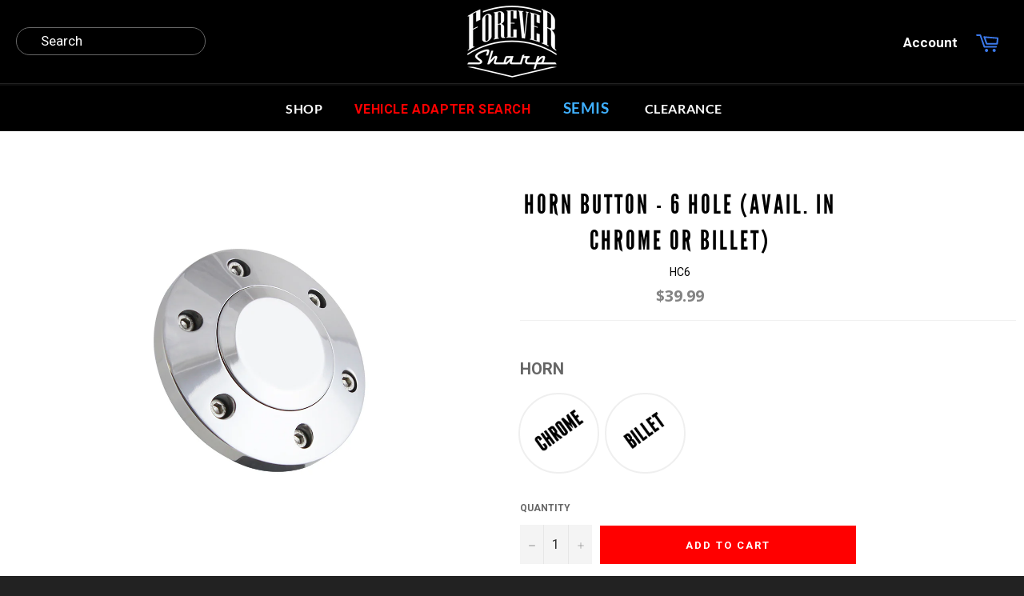

--- FILE ---
content_type: text/html; charset=UTF-8
request_url: https://enormapps.com/queans/embed.php?returncode=jQuery32108377526978623009_1769905754563&shop=forever-sharp-steering-wheels.myshopify.com&product=118143680538&_=1769905754564
body_size: -11
content:
jQuery32108377526978623009_1769905754563({"shop_name":"forever-sharp-steering-wheels.myshopify.com","que":null,"id":null,"ans":null,"title":"Questions & Answers","qbg_color":"#FFFFFF","qfont_color":"#000000","qborder_color":"#FFFFFF","qfont_size":"13px","qfont_style":"normal","abg_color":"#FFFFFF","afont_color":"#000000","afont_size":"13px","afont_style":"normal","aborder_color":"#FFFFFF","layout":"accordion","askbtn_text":"Ask a question?","askbtn_bg_color":"#000000","askbtn_font_color":"#FFFFFF","askbtn_font_style":"bold","askbtn_font_size":"14px","shoplayout":""}) 






--- FILE ---
content_type: text/css
request_url: https://fssteeringwheels.com/cdn/shop/t/38/assets/custom.scss.css?v=125496062765410347941759198781
body_size: 3484
content:
label.header{display:block;padding-left:5px;font-size:20px}div.swatch{width:100%;margin-top:2rem}ul.swatch-wrap{list-style:none;max-width:430px;text-align:center;display:-ms-flexbox;-ms-flex-wrap:wrap;-ms-flex-direction:column;-webkit-flex-flow:row wrap;flex-flow:row wrap;display:-webkit-box;display:flex}ul#swatch-wrap-Color.swatch-wrap li.swatch-element{width:93px;height:93px;display:block}ul.swatch-wrap li.swatch-element{display:block;border:2px solid #efefef;padding:.1rem;transition:all .5s ease;margin:.2rem;width:calc(25% - .4rem);height:calc(25% - .4rem);border-radius:100%}ul.swatch-wrap li.swatch-element label>img{visibility:hidden;border-radius:100%}ul.swatch-wrap li.swatch-element.active,ul.swatch-wrap li.swatch-element:hover{border:2px solid #333}ul#swatch-wrap-Wrap li.swatch-element{padding:8px;border:1px solid #efefef;transition:all .5s}ul#swatch-wrap-Wrap li.swatch-element.active{border:2px solid #000}ul#swatch-wrap-Wrap li.swatch-element:hover{border:2px solid #333}ul#swatch-wrap-color{text-align:center;display:block;width:100%}ul#swatch-wrap-color li{display:inline-block}ul#swatch-wrap-color li label{width:20px;height:20px;font-size:0;display:block}@media screen and (max-width: 750px){ul.swatch-wrap{width:100%;margin:auto}ul.swatch-wrap li.swatch-element,ul#swatch-wrap-Color.swatch-wrap li.swatch-element{width:45px;height:45px;margin-right:.05rem}ul#swatch-wrap-Wrap li.swatch-element{padding:2px}div.swatch{margin-top:0}label.header{display:block;padding-left:5px;font-size:12px;margin:0}}.swatch-element input{height:0px;opacity:0;visibility:hidden;position:absolute}.swatch-element .tooltip{display:none}.swatch-element img{width:100%;height:100%}.swatch-element label{display:flex;margin:0;background-size:cover;width:100%;height:100%;border-radius:100%}.Horn-items,.Wrap-items,.Color-items{display:none}.tooltip-img{position:relative;display:inline-block;border-bottom:1px dotted black}.tooltip-img .tooltipimg{visibility:hidden;width:300px;height:300px;background-color:transparent;color:#fff;text-align:center;margin-top:20px;margin-left:-3px;position:absolute;z-index:1;opacity:0;background-image:none!important;transition:all .1s ease;border:1px solid #000000;background:#fff}.tooltip-img:hover .tooltipimg{visibility:visible;opacity:1;z-index:10000}@media screen and (max-width: 750px){.tooltip-img:hover .tooltipimg{display:none}}.tooltip .tooltiptext{visibility:hidden;width:120px;background-color:#000;color:#fff;text-align:center;border-radius:6px;padding:5px 0;position:absolute;z-index:1;bottom:110%;left:50%;margin-left:-60px;opacity:0;font-size:12px;transition:opacity 1s}.tooltip .tooltiptext:after{content:"";position:absolute;top:100%;left:50%;margin-left:-5px;border-width:5px;border-style:solid;border-color:#000 transparent transparent transparent}.tooltip:hover .tooltiptext{visibility:visible;opacity:1}.page-width{max-width:100%}#shopify-section-header{z-index:100}.page-container{top:0;position:inherit}.product-single__photo img{width:80%}.product-swatch{margin-top:1rem}.product-swatch ul{list-style:none;text-align:center}.product-swatch ul li{width:20px;height:20px;margin-left:2px;margin-right:2px;display:inline-block;border-radius:100%}.product-swatch ul li img{border-radius:100%}@media screen and (max-width: 750px){.product-swatch ul li{width:20px;height:20px;display:inline-block}}#AddToCart-product-template{max-width:320px}.main-content .page-width{padding:0 10px}.tiles{position:relative;top:0;left:0;width:100%;height:100%;display:block;cursor:zoom-in}.tile{position:absolute;float:left;width:100%;height:100%;overflow:hidden;top:0;left:0}.photo{position:absolute;top:0;left:0;width:100%;height:100%;background:#fff;background-repeat:no-repeat;background-position:center;background-size:contain;transition:transform .5s ease-out}ul.childlink__list{padding:0}ul.childlink__list li{padding-left:0}ul.childlink__list li a{font-family:Lato-Regular;font-size:14px;color:#000;display:block;padding:5px 0 5px 20px}ul.childlink__list li a:hover{color:#fff}.reveal{position:relative}.reveal .hidden{position:absolute;z-index:-1;top:0;left:0;width:100%;height:100%;opacity:0;-webkit-transition:opacity 1s ease-in-out;-moz-transition:opacity 1s ease-in-out;-o-transition:opacity 1s ease-in-out;transition:opacity 1s ease-in-out;transition:all 1s}.reveal:hover .hidden{z-index:1;opacity:1;-webkit-transition:opacity 1s ease-in-out;-moz-transition:opacity 1s ease-in-out;-o-transition:opacity 1s ease-in-out;transition:opacity 1s ease-in-out}.product-card__overlay-btn{z-index:2}.product-modal{padding:10px 20px;transition:all .25s ease-in-out;position:absolute;width:60%!important;bottom:20%;left:50%;z-index:5;margin-top:-15px;margin-left:-30%;text-align:center;letter-spacing:1px;border-radius:3px;font-size:11px}.product-modal:hover{text-decoration:none;cursor:pointer}.grid__item{position:relative}.product-card__overlay{transition:all .5s ease}.grid__item:hover .product-card__overlay{opacity:1;visibility:visible}.fancybox-wrap .tooltipimg{display:none}.fancybox-wrap .product-single__title{font-size:26px}.fancybox-wrap ul.swatch-wrap{max-width:100%}.fancybox-wrap ul.swatch-wrap li.swatch-element{width:40px}.fancybox-wrap ul#swatch-wrap-Wrap li.swatch-element{padding:3.5px}.fancybox-wrap .product-single__thumbnail{height:80px}.fancybox-wrap div.swatch{margin-top:0}.fancybox-wrap .product-single{margin-bottom:0}.fancybox-wrap .grid__item{padding-left:5px}.fancybox-inner{margin-top:25px}.fancybox-wrap .product-single__description p,.fancybox-wrap .product-single__description ul,.fancybox-wrap .product-single__description li{margin:0}.medium--text-center{text-align:center}.site-nav{transition:all .5s ease;margin-left:0;text-align:center}.site-nav__link .icon,.grid__item-left #SiteNavSearchWrap{display:none}.grid__item-left #SiteNavSearchWrap #SearchInput{background:transparent;border:1px solid #676767;color:#fff;border-radius:100px;padding:5px 10px 5px 30px}.grid__item-left #SiteNavSearchWrap #SearchInput::-webkit-input-placeholder{color:#fff;opacity:1}.grid__item-left #SiteNavSearchWrap #SearchInput:-ms-input-placeholder{color:#fff;opacity:1}.grid__item-left #SiteNavSearchWrap #SearchInput::-moz-placeholder{color:#fff;opacity:1}.grid__item-left #SiteNavSearchWrap #SearchInput:-moz-placeholder{color:#fff;opacity:1}@media only screen and (min-width: 750px){header .medium-up--one-third{width:100%!important}.grid__item-left #SiteNavSearchWrap{display:block}.grid__item-center{width:400px!important}}.flex-footer{max-width:1240px;margin:auto!important}.site-footer__section-img{text-align:center}.site-footer__section-img img{max-width:250px}@media only screen and (min-width: 750px){.site-footer__section-img{border-right:2px solid #fff;padding-bottom:0!important;padding-right:20px}.site-footer__section-img img{max-width:250px}.flex-footer{padding:50px 0}}.flex-footer .flex__item{padding:0 20px!important}#StickNavWrapper{height:auto!important}#StickNavWrapper .site-header__logo-link{position:absolute;z-index:10;width:60px;top:5px;left:-100px;transition:all .5s ease}#StickNavWrapper .sticky--open .site-header__logo-link{opacity:1;left:0}.install-page{text-align:center;padding:10px!important}.install-row{display:inline-block;max-width:880px;width:100%}.install-row iframe{border:0}.install-row .install-column{margin-bottom:10px}@media screen and (min-width: 750px){.install-row .install-column{width:calc(50% - 2rem);margin:1rem;float:left;display:block}}a.pdf-instruction{display:inline-block;margin-left:2rem;padding-left:1rem;margin:.5rem 2rem;position:relative;color:#000;float:left;width:100%;font-size:14px}@media screen and (min-width: 750px){a.pdf-instruction{width:calc(50% - 4rem)}}#page-title{margin:10px 0}.site-footer h4 a{color:#fff}.site-footer a.site-phone-number{cursor:pointer;color:#53bdfa;font-weight:700;font-size:35px;opacity:1}ul.social-icons>li{margin-right:1rem;background:#fff;width:50px;height:50px;border-radius:100%;padding:10px}ul.social-icons>li .icon{fill:#595959!important;width:30px!important;height:30px!important}.contact-us-section h6{font-size:24px;color:#fff;text-transform:uppercase}.site-address{color:#fff}#bc-sf-filter-bottom-pagination ul{list-style:none}#bc-sf-filter-bottom-pagination ul li{display:inline-block;width:30px}#bc-sf-filter-products{width:100%;background-color:#fff}.jspVerticalBar{display:none}.bc-sf-filter-option-block .bc-sf-filter-block-content{max-height:100%!important}.bc-sf-filter-option-block .bc-sf-filter-block-title{background-color:#ddd;padding:10px}.bc-sf-filter-option-block .bc-sf-filter-block-content{margin-top:0!important}.bc-sf-filter-option-block .bc-sf-filter-block-content ul li a{padding:10px;margin-bottom:0!important;color:#000;border-bottom:1px solid #ddd}.bc-sf-filter-option-block .bc-sf-filter-block-content ul li a:hover{background-color:#ddd}.bc-sf-filter-option-block .bc-sf-filter-block-content ul li a span{float:right}@media screen and (max-width: 750px){#bc-sf-filter-products{width:100%}.collection-filter-column{width:100%;margin-bottom:20px}hr.product-detail-hr{display:none}}.bc-sf-filter-option-block{padding:0!important}.bc-sf-filter-selection-wrapper{margin-bottom:0!important;padding:10px!important}.bc-sf-filter-option-block .bc-sf-filter-block-content ul li a.selected{background-color:#efefef;border:1px solid #000}.flex__item{opacity:1;transition:all .5s ease;padding:0}.flex__item:nth-child(1){padding-right:5px}.flex__item:nth-child(2){padding:0 2.5px}.flex__item:nth-child(3){padding-left:5px}@media screen and (max-width: 750px){.flex__item:nth-child(1),.flex__item:nth-child(2),.flex__item:nth-child(3){padding:2.5px 0 0}}.column-flex__image{opacity:1;transition:all .5s ease}.column-flex__image:hover{opacity:.8}.column-flex__image a{display:block}.column-flex__image img{opacity:0;transition:all .5s ease;width:100%}#bc-sf-filter-top-show-limit label,#bc-sf-filter-top-sorting label{width:30%;text-align:center;margin-right:0!important}#bc-sf-filter-top-sorting{background-color:#ddd}#bc-sf-filter-top-sorting select{width:70%}#shopify-section-collection-filters{display:none}.instagram-heading{color:#fff;font-size:30px;text-align:center;background:#222;padding:2rem;margin:0}@media screen and (max-width: 750px){.instagram-heading{font-size:20px;padding:1rem}}.product-card__collection{color:#afafaf;text-transform:uppercase;font-family:Lato-Bold;font-size:14px;font-weight:600;margin-top:10px;margin-bottom:6px;text-align:center}.StickyNavSearchCart{position:absolute;top:0;right:10px}#StickyNavAccount{position:fixed;right:10px;top:13px;z-index:10;display:flex}#StickyNavAccount .customer-login-links{margin-right:0}#StickyNavAccount .customer-login-links a{padding:0 20px;font-size:11px}#SiteNavParent{float:left;width:100%}.page-application-search .app-search-year,.page-application-search .app-search-make,.page-application-search .app-search-model{display:block;margin-bottom:1rem}.page-application-search .app-search-number h2,.page-application-search .app-search-number h3{color:#000}#app-search-wrap{margin:auto;max-width:500px}.hero{height:100%!important}.slick-slider{margin-bottom:0!important}.hero__image{background-size:contain!important}.shopify-section.index-section .page-width{padding:0}@media screen and (min-width: 750px){.shopify-section.index-section{margin-top:7.5px}}.bc-sf-filter-option-block .bc-sf-filter-block-content ul li input[type=checkbox]+a{background-position:10px!important;padding-left:33px!important}#shopify-section-1504919216955 .page-width{margin:0}#SiteNavLinklist-shop{width:100%;max-width:1040px;left:calc(50% - 520px);display:inline-block;top:52px;position:absolute}@media screen and (max-width: 1040px){#SiteNavLinklist-shop{left:0}}@media screen and (min-width: 750px){#SiteNavLinklist-shop .grid__item.meganav__list>li{width:auto;width:20%;display:inline-block}#SiteNavLinklist-shop .grid__item.meganav__list>li>a{font-size:20px}#SiteNavLinklist-shop .grid__item.meganav__list>li ul.childlink__list>li>a{font-size:16px;padding-left:10px}}#SiteNavLinklist-collections{max-width:1040px;left:calc(50% - 520px)}@media screen and (max-width: 1040px){#SiteNavLinklist-collections{left:0}}#SiteNavLinklist-collections{width:100%;display:inline-block;position:absolute;top:52px}#SiteNavLinklist-collections ul.meganav__nav li{width:20%;float:left;text-align:center;position:relative;display:none}#SiteNavLinklist-collections ul.meganav__nav li:nth-child(1),#SiteNavLinklist-collections ul.meganav__nav li:nth-child(2),#SiteNavLinklist-collections ul.meganav__nav li:nth-child(3),#SiteNavLinklist-collections ul.meganav__nav li:nth-child(4),#SiteNavLinklist-collections ul.meganav__nav li.navlist--colleciont-text{display:inline-block}#SiteNavLinklist-collections ul.meganav__nav li.navlist--colleciont-text{margin-top:10px}#SiteNavLinklist-collections ul.meganav__nav li.navlist--colleciont-text>ul>li{display:none;width:100%;text-align:left}#SiteNavLinklist-collections ul.meganav__nav li.navlist--colleciont-text>ul>li>a{color:#000;padding:5px 10px}#SiteNavLinklist-collections ul.meganav__nav li.navlist--colleciont-text>ul>li>a:hover{color:#ddd!important}#SiteNavLinklist-collections ul.meganav__nav li.navlist--colleciont-text>ul>li:nth-child(5),#SiteNavLinklist-collections ul.meganav__nav li.navlist--colleciont-text>ul>li:nth-child(6){display:block}#SiteNavLinklist-collections ul.meganav__nav li .text-overlay{position:absolute;width:100%;height:100%;left:0;display:block;top:0%;background:#0000;transition:all .5s ease}#SiteNavLinklist-collections ul.meganav__nav li .text-overlay span{position:absolute;width:100%;left:0;top:50%;display:block;opacity:0;color:#fff;font-size:20px;transition:all .5s ease}#SiteNavLinklist-collections ul.meganav__nav li a:hover,#SiteNavLinklist-collections ul.meganav__nav li:hover{background-color:transparent}#SiteNavLinklist-collections ul.meganav__nav li:hover .text-overlay{background:#00000080}#SiteNavLinklist-collections ul.meganav__nav li:hover .text-overlay span{opacity:1}#SiteNavLabel-semis{color:#3fb0ff;font-size:1.2rem}.site-nav__item-semis{background-color:#000!important}#DrawerLabel-semis{color:#3fb0ff}.grid--no-gutters .product-card{width:100%;padding-top:100%;position:relative}.product-card__image-wrapper{position:absolute;top:0;left:0;bottom:0;right:0}.hero__subtitle.hero__link{display:block;padding:0}.variant-sku{font-size:14px;color:#000}.notification--success,.notification--promo{background-color:#0cf!important}.page-ambass-header-bg{position:relative}.page-ambass-header-bg img{opacity:1;width:100%}.ambass-tt{position:absolute;bottom:30%;right:0;display:none}.ambass-btns{padding:0}.btn-pp{border-radius:3px;padding:10px 20px;text-transform:uppercase;transition:all .5s ease}.join-now-btn,.join-now-btn:focus{background-color:#000;border:1px solid #000;color:#fff}.login-btn{background-color:#3aa7ff;border:1px solid #3aa7ff;color:#fff}.join-now-btn:hover{background-color:#fff;border:1px solid #000;color:#000}.login-btn:hover{background-color:#fff;border:1px solid #3aa7ff;color:#3aa7ff}.ambass-tt h1{border-bottom:1px solid #eeeeee;padding:1rem 1.2rem;font-size:1.5rem;font-weight:700;text-transform:uppercase;color:#000}.page-ambass{padding:50px 30px;margin:0 auto;max-width:1240px}.page-ambass section h1{text-transform:uppercase;font-size:36px;font-weight:700;text-align:left}.page-ambass .page-pp-content #perks-section{border-bottom:1px dashed #a9a9a9}.page-ambass .page-pp-content section{padding:50px 0}.page-ambass .page-pp-content #perks-section ul{list-style:circle outside;padding-left:20px;margin-top:20px}.page-ambass .page-pp-content #perks-section ul li{font-size:16px;padding:5px 0}.page-ambass .page-pp-content #how-section ul{list-style:none;display:-webkit-box;margin-top:20px}.page-ambass .page-pp-content #how-section .how-div{padding:20px 0}.page-ambass .page-pp-content #how-section div.how-text h2{text-align:center;font-family:Roboto,sans-serif;font-size:20px;text-transform:uppercase}.page-ambass .page-pp-content #btn-section>div{margin-top:20px}.page-ambass .page-pp-content #btn-section{text-align:center}.page-ambass .page-pp-content #btn-section a{display:inline-block}.page-ambass .grid__item.medium-up--one-quarter{padding:0 20px}.drawer__nav .meganav__scroller--has-list{padding-left:0!important}.meganav__scroller .grid__item{width:100%!important}.stargin-at-label{display:none}.hero__slide--desktop{display:block}.hero__slide--mobile{display:none}@media screen and (max-width: 750px){.hero__slide--desktop{display:none}.hero__slide--mobile{display:block}}#NavDrawer{z-index:1000}.notification__close{display:none!important}@media screen and (max-width: 750px){.notification__message{font-size:14px;padding:0!important}.notification__inner{padding:3px 0!important}#shopify-section-1504919216955{display:none}}#join-now-reCAPTCHA{margin-bottom:1rem;display:none}#join-now-reCAPTCHA>div{margin:auto}#ProductPrice-range{display:none}@media screen and (max-width: 750px){#DrawerLinklist-rigs .childlink__list.meganav__list{display:none}}.product-tag.product-tag--sale{background-image:url(//fssteeringwheels.com/cdn/shop/t/38/assets/Sale-Sticker-1024x1024.png?v=105675984744154516551758925241);background-color:transparent;width:50px;height:50px;font-size:0;background-size:contain;background-repeat:no-repeat}@media screen and (max-width: 480px){.product-tag.product-tag--sale{width:30px;height:30px}}.product-tag.product-tag--low-stock{background-color:#4b80ff;background-image:none}@keyframes changeGradient{0%{text-shadow:0 0 5px rgba(255,255,255,.4),0 0 20px rgba(253,225,120,.4)}To{text-shadow:0 0 10px white,0 0 30px #fde178}}.animated_class_for_nav_holiday{animation-duration:.5s;animation-name:changeGradient;animation-iteration-count:infinite;animation-direction:alternate}a[href="/collections/christmas-countdown"].site-nav__link{animation-duration:.6s;animation-name:changeGradient;animation-iteration-count:infinite;animation-direction:alternate}.product-single{margin-bottom:0!important}#enap-proquesans{display:inline-block;width:100%;padding:0 15px}#newsletter-signup-form{background-color:#222}#newsletter-signup-form .site-footer__section{margin:0 auto;max-width:980px;padding:1rem!important}#mc_embed_signup #mce-EMAIL{width:40%;float:left}#mc_embed_signup{display:inline-block;width:100%}#mc_embed_signup h2{display:block;float:left;width:40%;color:#fff;text-transform:uppercase;font-size:22px;padding:10px 0}#mc_embed_signup #mc-embedded-subscribe{width:20%;float:left;transition:all .25s ease-in-out;border-color:transparent;text-transform:uppercase;font-weight:900;color:#8d8d8d;background-color:#4b4b4b}#newsletter-signup-form button{width:150px;font-size:20px}@media screen and (max-width: 900px){#mc_embed_signup h2{width:50%}#mc_embed_signup #mce-EMAIL{width:30%}}@media screen and (max-width: 748px){#mc_embed_signup h2{width:100%;text-align:center;font-size:20px}#mc_embed_signup #mc-embedded-subscribe{width:30%}#mc_embed_signup #mce-EMAIL{width:70%}}.mailmunch-overlay{background-color:#000000b3!important}#adapter-search-link{color:#0086e6;text-decoration:underline}#adapter-search-link:hover{font-weight:700;text-shadow:0 0 4px #999}#StickyNavSearchCart.sticky-only{white-space:nowrap;left:-50px}@media screen and (min-width: 748px){.narrow-margins{width:55%;margin:auto}}#navMenu{margin:0 auto;padding:0;width:auto;text-align:center;display:flex;width:100%;justify-content:end;justify-content:flex-end}#navMenu ul{margin:0;padding:0;line-height:30px;list-style-type:none;display:flex;justify-content:flex-end}#navMenu ul li{padding:0;list-style:none;position:relative;flex:1;margin:0 10px}#navMenu ul li a{text-align:center;font-weight:700;text-decoration:none;height:30px;display:block;color:#fff;border:1px solid #000}#navMenu ul ul{position:absolute;visibility:hidden;top:32px;display:flex;flex-direction:column}#navMenu ul li:hover ul{visibility:visible}#navMenu ul li:hover ul li a:hover,#navMenu a:hover{color:red}.clearFloat{clear:both;margin:0;padding:0}
/*# sourceMappingURL=/cdn/shop/t/38/assets/custom.scss.css.map?v=125496062765410347941759198781 */


--- FILE ---
content_type: text/javascript
request_url: https://fssteeringwheels.com/cdn/shop/t/38/assets/swatch.js?v=174708824596652196731758925241
body_size: -443
content:
jQuery(function(){jQuery("#AddToCartForm .swatch :radio").change(function(){if(e=jQuery(this),e){e.parent().parent().find("li").removeClass("active"),e.parent().addClass("active");var optionIndex=jQuery(this).closest(".swatch").attr("data-option-index"),optionValue=jQuery(this).val();jQuery(this).closest("form").find(".single-option-selector").eq(optionIndex).val(optionValue).trigger("change")}else console.log("noswatch")})});
//# sourceMappingURL=/cdn/shop/t/38/assets/swatch.js.map?v=174708824596652196731758925241


--- FILE ---
content_type: text/javascript
request_url: https://cdn.shopify.com/s/files/1/1254/3683/t/26/assets/clever_adwords_global_tag.js?shop=forever-sharp-steering-wheels.myshopify.com
body_size: -555
content:
$.getScript('https://www.googletagmanager.com/gtag/js?id=AW-997131166', function(){


  window.dataLayer = window.dataLayer || [];
  function gtag(){dataLayer.push(arguments);}
  gtag('js', new Date());

  gtag('config', 'AW-997131166');


if(window.location.href.includes('/products') && typeof product_title !== 'undefined'){
  gtag('event', 'product', {
      'ecomm_prodid': product_id,
      'ecomm_totalvalue': product_price,
      'ecomm_pagetype': 'product',
      'ecomm_category': product_type
  });
}
});

--- FILE ---
content_type: text/javascript
request_url: https://fssteeringwheels.com/cdn/shop/t/38/assets/adapter-search.js?v=116761903537860208091758925241
body_size: 158
content:
function hideSelectOptions(){$("#AdapterSelectYear").children("option").hide(),$("#AdapterSelectModel").children("option").hide(),$("#AdapterSelectMake").children("option").hide()}function showSelectOptions(){$("#AdapterSelectYear").children("option").show(),$("#AdapterSelectModel").children("option").show(),$("#AdapterSelectMake").children("option").show()}function highlightMousOverOptions(){$("option.adapter-search-option").mouseover(function(e){var $target=$(e.target);if($target.is("option")){this.style.background="gainsboro";var elem=document.querySelector(".dropdown-content");elem.style.display="block"}}),$("option.adapter-search-option").mouseleave(function(e){var $target=$(e.target);if($target.is("option")){this.style.background="";var elem=document.querySelector(".dropdown-content");elem.style.display=""}})}function addOption(optionSelector,optionValue,optionText){$("#"+optionSelector).append('<option class="adapter-search-option" title="'.concat(optionText,'" value="').concat(optionValue,'">').concat(optionText,"</option>"))}function addDefaultOption(optionSelector,optionText){$("#"+optionSelector).append('<option class="adapter-search-option" disabled hidden selected value="default">'.concat(optionText,"</option>"))}function addOptions(optionSelector,my_data){for(var key in my_data)my_data.hasOwnProperty(key)&&addOption(optionSelector,key,key)}function clearSelector(selector){$("#AdapterFound").empty(),$("#AdapterSelect"+selector).empty(),$("#AdapterFound").addClass(),addDefaultOption("AdapterSelect"+selector,"Select "+selector)}function AdapterSearchInit(){highlightMousOverOptions(),hideSelectOptions(),document.getElementById("AdapterSelectYear").selectedIndex="0",document.getElementById("AdapterSelectMake").selectedIndex="0",document.getElementById("AdapterSelectModel").selectedIndex="0"}addOptions("AdapterSelectYear",adapter_data),$("#AdapterSelectYear").on("change",function(){$("#AdapterSelectYear").attr("size","1");var elem=document.querySelector(".dropdown-content");elem.style.removeProperty("display"),clearSelector("Make"),clearSelector("Model");var make_selector=$("#AdapterSelectMake"),model_selector=$("#AdapterSelectModel");make_selector.hasClass("blur")&&make_selector.removeClass("blur"),model_selector.hasClass("blur")||model_selector.addClass("blur"),addOptions("AdapterSelectMake",adapter_data[this.value]),$("#AdapterSelectYear").blur(),$("#AdapterSelectMake option").on("click",function(e){var $target=$(e.target);if($target.is("option")){$("#AdapterSelectMake").attr("size","1"),$("#AdapterSelectMake").blur();var elem2=document.querySelector(".dropdown-content");elem2.style.display="block"}}),highlightMousOverOptions(),hideSelectOptions()}),$("#AdapterSelectMake").on("change",function(){clearSelector("Model"),$("#AdapterSelectMake").attr("size","1");var model_selector=$("#AdapterSelectModel");model_selector.hasClass("blur")&&model_selector.removeClass("blur");var years=document.getElementById("AdapterSelectYear"),year_value=years.options[years.selectedIndex];addOptions("AdapterSelectModel",adapter_data[year_value.value][this.value]),$("#AdapterSelectMake").blur(),$("#AdapterSelectModel option").on("click",function(e){var $target=$(e.target);if($target.is("option")){$("#AdapterSelectModel").attr("size","1"),$("#AdapterSelectModel").blur();var elem=document.querySelector(".dropdown-content");elem.style.display="block"}}),highlightMousOverOptions(),hideSelectOptions()}),$("#AdapterSelectModel").on("change",function(){$("#AdapterSelectModel").attr("size","1");var years=document.getElementById("AdapterSelectYear"),year_value=years.options[years.selectedIndex],makes=document.getElementById("AdapterSelectMake"),make_value=makes.options[makes.selectedIndex];$("#AdapterSelectModel").blur(),$("#AdapterFound").empty(),$("#AdapterFound").append('<a href="/search?q='.concat(adapter_data[year_value.value][make_value.value][this.value],'">Your Adapter: ').concat(adapter_data[year_value.value][make_value.value][this.value],"</a>")),hideSelectOptions()}),$("#AdapterSelectYear").focus(function(e){$("#AdapterSelectYear").hasClass("blur")||($("#AdapterSelectYear").attr("size","8"),showSelectOptions())}),$("#AdapterSelectMake").focus(function(){$("#AdapterSelectMake").hasClass("blur")||($("#AdapterSelectMake").attr("size","8"),showSelectOptions())}),$("#AdapterSelectModel").focus(function(){$("#AdapterSelectModel").hasClass("blur")||($("#AdapterSelectModel").attr("size","8"),showSelectOptions())}),$("#AdapterSelectYear").click(function(){$("#AdapterSelectMake").attr("size","1"),$("#AdapterSelectMake").blur(),$("#AdapterSelectModel").attr("size","1"),$("#AdapterSelectModel").blur()}),$("#AdapterSelectMake").click(function(){$("#AdapterSelectModel").attr("size","1"),$("#AdapterSelectModel").blur(),$("#AdapterSelectYear").attr("size","1"),$("#AdapterSelectYear").blur()}),$("#AdapterSelectModel").click(function(){$("#AdapterSelectMake").attr("size","1"),$("#AdapterSelectMake").blur(),$("#AdapterSelectYear").attr("size","1"),$("#AdapterSelectYear").blur()}),window.onload=function(e){AdapterSearchInit()};
//# sourceMappingURL=/cdn/shop/t/38/assets/adapter-search.js.map?v=116761903537860208091758925241


--- FILE ---
content_type: text/csv
request_url: https://fssteeringwheels.com/cdn/shop/t/38/assets/APPLICATIONCHART-17-09-22.csv?v=23550924758394919531758925241
body_size: 5210
content:
Year,Make,Model,Number,,,,,
AFTERMARKET COLUMN,FLAMING RIVER,USING LATE MODEL GM/CHEVY SPLINES,A01,,,,,
AFTERMARKET COLUMN,IDIDIT,USING LATE MODEL GM/CHEVY SPLINES,A01,,,,,
AFTERMARKET COLUMN,FLAMING RIVER,USING FORD SPLINES,B02,,,,,
1970,AMERICAN MOTORS,ALL MODELS EXCLUDING ALLIANCE/ENCORE,A01,,,,,
1971,AMERICAN MOTORS,ALL MODELS EXCLUDING ALLIANCE/ENCORE,A01,,,,,
1972,AMERICAN MOTORS,ALL MODELS EXCLUDING ALLIANCE/ENCORE,A01,,,,,
1973,AMERICAN MOTORS,ALL MODELS EXCLUDING ALLIANCE/ENCORE,A01,,,,,
1974,AMERICAN MOTORS,ALL MODELS EXCLUDING ALLIANCE/ENCORE,A01,,,,,
1975,AMERICAN MOTORS,ALL MODELS EXCLUDING ALLIANCE/ENCORE,A01,,,,,
1976,AMERICAN MOTORS,ALL MODELS EXCLUDING ALLIANCE/ENCORE,A01,,,,,
1977,AMERICAN MOTORS,ALL MODELS EXCLUDING ALLIANCE/ENCORE,A01,,,,,
1978,AMERICAN MOTORS,ALL MODELS EXCLUDING ALLIANCE/ENCORE,A01,,,,,
1979,AMERICAN MOTORS,ALL MODELS EXCLUDING ALLIANCE/ENCORE,A01,,,,,
1980,AMERICAN MOTORS,ALL MODELS EXCLUDING ALLIANCE/ENCORE,A01,,,,,
1981,AMERICAN MOTORS,ALL MODELS EXCLUDING ALLIANCE/ENCORE,A01,,,,,
1982,AMERICAN MOTORS,ALL MODELS EXCLUDING ALLIANCE/ENCORE,A01,,,,,
1983,AMERICAN MOTORS,ALL MODELS EXCLUDING ALLIANCE/ENCORE,A01,,,,,
1984,AMERICAN MOTORS,ALL MODELS EXCLUDING ALLIANCE/ENCORE,A01,,,,,
1985,AMERICAN MOTORS,ALL MODELS EXCLUDING ALLIANCE/ENCORE,A01,,,,,
1986,AMERICAN MOTORS,ALL MODELS EXCLUDING ALLIANCE/ENCORE,A01,,,,,
1987,AMERICAN MOTORS,ALL MODELS EXCLUDING ALLIANCE/ENCORE,A01,,,,,
1988,AMERICAN MOTORS,ALL MODELS EXCLUDING ALLIANCE/ENCORE,A01,,,,,
1967,AMERICAN MOTORS,"JAVELIN, AMX",A08,,,,,
1968,AMERICAN MOTORS,"JAVELIN, AMX",A08,,,,,
1969,AMERICAN MOTORS,"JAVELIN, AMX",A08,,,,,
1967,AMERICAN MOTORS,"AMBASSADOR, AMERICAN, REBEL ",A02,,,,,
1968,AMERICAN MOTORS,"AMBASSADOR, AMERICAN, REBEL ",A02,,,,,
1969,AMERICAN MOTORS,"AMBASSADOR, AMERICAN, REBEL ",A08,,,,,
1969,BUICK,ALL MODELS (NON-TELESCOPIC),A01,,,,,
1970,BUICK,ALL MODELS (NON-TELESCOPIC),A01,,,,,
1971,BUICK,ALL MODELS (NON-TELESCOPIC),A01,,,,,
1972,BUICK,ALL MODELS (NON-TELESCOPIC),A01,,,,,
1973,BUICK,ALL MODELS (NON-TELESCOPIC),A01,,,,,
1974,BUICK,ALL MODELS (NON-TELESCOPIC),A01,,,,,
1975,BUICK,ALL MODELS (NON-TELESCOPIC),A01,,,,,
1976,BUICK,ALL MODELS (NON-TELESCOPIC),A01,,,,,
1977,BUICK,ALL MODELS (NON-TELESCOPIC),A01,,,,,
1978,BUICK,ALL MODELS (NON-TELESCOPIC),A01,,,,,
1979,BUICK,ALL MODELS (NON-TELESCOPIC),A01,,,,,
1980,BUICK,ALL MODELS (NON-TELESCOPIC),A01,,,,,
1981,BUICK,ALL MODELS (NON-TELESCOPIC),A01,,,,,
1982,BUICK,ALL MODELS (NON-TELESCOPIC),A01,,,,,
1983,BUICK,ALL MODELS (NON-TELESCOPIC),A01,,,,,
1984,BUICK,ALL MODELS (NON-TELESCOPIC),A01,,,,,
1985,BUICK,ALL MODELS (NON-TELESCOPIC),A01,,,,,
1986,BUICK,ALL MODELS (NON-TELESCOPIC),A01,,,,,
1987,BUICK,ALL MODELS (NON-TELESCOPIC),A01,,,,,
1988,BUICK,ALL MODELS (NON-TELESCOPIC),A01,,,,,
1989,BUICK,ALL MODELS (NON-TELESCOPIC),A01,,,,,
1990,BUICK,ALL MODELS (NON-TELESCOPIC),A01,,,,,
1991,BUICK,ALL MODELS (NON-TELESCOPIC),A01,,,,,
1992,BUICK,ALL MODELS (NON-TELESCOPIC),A01,,,,,
1993,BUICK,ALL MODELS (NON-TELESCOPIC),A01,,,,,
1964,BUICK,ALL MODELS,A05,,,,,
1965,BUICK,ALL MODELS,A05,,,,,
1966,BUICK,ALL MODELS,A05,,,,,
1967,BUICK,ALL MODELS,A02,,,,,
1968,BUICK,ALL MODELS,A02,,,,,
1961,BUICK,"SPECIAL, SKYLARK",A04,,,,,
1962,BUICK,"SPECIAL, SKYLARK",A04,,,,,
1963,BUICK,"SPECIAL, SKYLARK",A04,,,,,
1969,CADILLIAC,ALL MODELS (NON-TELESCOPIC),A01,,,,,
1970,CADILLIAC,ALL MODELS (NON-TELESCOPIC),A01,,,,,
1971,CADILLIAC,ALL MODELS (NON-TELESCOPIC),A01,,,,,
1972,CADILLIAC,ALL MODELS (NON-TELESCOPIC),A01,,,,,
1973,CADILLIAC,ALL MODELS (NON-TELESCOPIC),A01,,,,,
1974,CADILLIAC,ALL MODELS (NON-TELESCOPIC),A01,,,,,
1975,CADILLIAC,ALL MODELS (NON-TELESCOPIC),A01,,,,,
1976,CADILLIAC,ALL MODELS (NON-TELESCOPIC),A01,,,,,
1977,CADILLIAC,ALL MODELS (NON-TELESCOPIC),A01,,,,,
1978,CADILLIAC,ALL MODELS (NON-TELESCOPIC),A01,,,,,
1979,CADILLIAC,ALL MODELS (NON-TELESCOPIC),A01,,,,,
1980,CADILLIAC,ALL MODELS (NON-TELESCOPIC),A01,,,,,
1981,CADILLIAC,ALL MODELS (NON-TELESCOPIC),A01,,,,,
1982,CADILLIAC,ALL MODELS (NON-TELESCOPIC),A01,,,,,
1983,CADILLIAC,ALL MODELS (NON-TELESCOPIC),A01,,,,,
1984,CADILLIAC,ALL MODELS (NON-TELESCOPIC),A01,,,,,
1985,CADILLIAC,ALL MODELS (NON-TELESCOPIC),A01,,,,,
1986,CADILLIAC,ALL MODELS (NON-TELESCOPIC),A01,,,,,
1987,CADILLIAC,ALL MODELS (NON-TELESCOPIC),A01,,,,,
1988,CADILLIAC,ALL MODELS (NON-TELESCOPIC),A01,,,,,
1989,CADILLIAC,ALL MODELS (NON-TELESCOPIC),A01,,,,,
1969,CHEVROLET (CARS),"ALL MODELS (EXCLUDING CORVETTE, SPRINT, SPECTRUM, 86-88 NOVA)",A01,,,,,
1970,CHEVROLET (CARS),"ALL MODELS (EXCLUDING CORVETTE, SPRINT, SPECTRUM, 86-88 NOVA)",A01,,,,,
1971,CHEVROLET (CARS),"ALL MODELS (EXCLUDING CORVETTE, SPRINT, SPECTRUM, 86-88 NOVA)",A01,,,,,
1972,CHEVROLET (CARS),"ALL MODELS (EXCLUDING CORVETTE, SPRINT, SPECTRUM, 86-88 NOVA)",A01,,,,,
1973,CHEVROLET (CARS),"ALL MODELS (EXCLUDING CORVETTE, SPRINT, SPECTRUM, 86-88 NOVA)",A01,,,,,
1974,CHEVROLET (CARS),"ALL MODELS (EXCLUDING CORVETTE, SPRINT, SPECTRUM, 86-88 NOVA)",A01,,,,,
1975,CHEVROLET (CARS),"ALL MODELS (EXCLUDING CORVETTE, SPRINT, SPECTRUM, 86-88 NOVA)",A01,,,,,
1976,CHEVROLET (CARS),"ALL MODELS (EXCLUDING CORVETTE, SPRINT, SPECTRUM, 86-88 NOVA)",A01,,,,,
1977,CHEVROLET (CARS),"ALL MODELS (EXCLUDING CORVETTE, SPRINT, SPECTRUM, 86-88 NOVA)",A01,,,,,
1978,CHEVROLET (CARS),"ALL MODELS (EXCLUDING CORVETTE, SPRINT, SPECTRUM, 86-88 NOVA)",A01,,,,,
1979,CHEVROLET (CARS),"ALL MODELS (EXCLUDING CORVETTE, SPRINT, SPECTRUM, 86-88 NOVA)",A01,,,,,
1980,CHEVROLET (CARS),"ALL MODELS (EXCLUDING CORVETTE, SPRINT, SPECTRUM, 86-88 NOVA)",A01,,,,,
1981,CHEVROLET (CARS),"ALL MODELS (EXCLUDING CORVETTE, SPRINT, SPECTRUM, 86-88 NOVA)",A01,,,,,
1982,CHEVROLET (CARS),"ALL MODELS (EXCLUDING CORVETTE, SPRINT, SPECTRUM, 86-88 NOVA)",A01,,,,,
1983,CHEVROLET (CARS),"ALL MODELS (EXCLUDING CORVETTE, SPRINT, SPECTRUM, 86-88 NOVA)",A01,,,,,
1984,CHEVROLET (CARS),"ALL MODELS (EXCLUDING CORVETTE, SPRINT, SPECTRUM, 86-88 NOVA)",A01,,,,,
1985,CHEVROLET (CARS),"ALL MODELS (EXCLUDING CORVETTE, SPRINT, SPECTRUM, 86-88 NOVA)",A01,,,,,
1986,CHEVROLET (CARS),"ALL MODELS (EXCLUDING CORVETTE, SPRINT, SPECTRUM, 86-88 NOVA)",A01,,,,,
1987,CHEVROLET (CARS),"ALL MODELS (EXCLUDING CORVETTE, SPRINT, SPECTRUM, 86-88 NOVA)",A01,,,,,
1988,CHEVROLET (CARS),"ALL MODELS (EXCLUDING CORVETTE, SPRINT, SPECTRUM, 86-88 NOVA)",A01,,,,,
1989,CHEVROLET (CARS),"ALL MODELS (EXCLUDING CORVETTE, SPRINT, SPECTRUM, 86-88 NOVA)",A01,,,,,
1990,CHEVROLET (CARS),"ALL MODELS (EXCLUDING CORVETTE, SPRINT, SPECTRUM, 86-88 NOVA)",A01,,,,,
1991,CHEVROLET (CARS),"ALL MODELS (EXCLUDING CORVETTE, SPRINT, SPECTRUM, 86-88 NOVA)",A01,,,,,
1992,CHEVROLET (CARS),"ALL MODELS (EXCLUDING CORVETTE, SPRINT, SPECTRUM, 86-88 NOVA)",A01,,,,,
1993,CHEVROLET (CARS),"ALL MODELS (EXCLUDING CORVETTE, SPRINT, SPECTRUM, 86-88 NOVA)",A01,,,,,
1994,CHEVROLET (CARS),"ALL MODELS (EXCLUDING CORVETTE, SPRINT, SPECTRUM, 86-88 NOVA)",A01,,,,,
1967,CHEVROLET (CARS),CAMARO,A02,,,,,
1968,CHEVROLET (CARS),CAMARO,A08,,,,,
1964,CHEVROLET (CARS),CHEVELLE,A06,,,,,
1964,CHEVROLET (CARS),EL CAMINO,A06,,,,,
1965,CHEVROLET (CARS),CHEVELLE,A06,,,,,
1965,CHEVROLET (CARS),EL CAMINO,A06,,,,,
1966,CHEVROLET (CARS),CHEVELLE,A05,,,,,
1966,CHEVROLET (CARS),EL CAMINO,A05,,,,,
1967,CHEVROLET (CARS),CHEVELLE,A02,,,,,
1967,CHEVROLET (CARS),EL CAMINO,A02,,,,,
1968,CHEVROLET (CARS),CHEVELLE,A02,,,,,
1968,CHEVROLET (CARS),EL CAMINO,A02,,,,,
1960,CHEVROLET (CARS),CORVAIR,A04,,,,,
1961,CHEVROLET (CARS),CORVAIR,A04,,,,,
1962,CHEVROLET (CARS),CORVAIR,A04,,,,,
1963,CHEVROLET (CARS),CORVAIR,A04,,,,,
1967,CHEVROLET (CARS),CORVAIR,A02,,,,,
1968,CHEVROLET (CARS),CORVAIR,A02,,,,,
1969,CHEVROLET (CARS),CORVAIR,A02,,,,,
1962,CHEVROLET (CARS),CHEVY II,A02,,,,,
1963,CHEVROLET (CARS),CHEVY II,A02,,,,,
1962,CHEVROLET (CARS),NOVA,A02,,,,,
1963,CHEVROLET (CARS),NOVA,A02,,,,,
1964,CHEVROLET (CARS),NOVA,A05,,,,,
1965,CHEVROLET (CARS),NOVA,A05,,,,,
1966,CHEVROLET (CARS),NOVA,A05,,,,,
1964,CHEVROLET (CARS),CHEVY II,A05,,,,,
1965,CHEVROLET (CARS),CHEVY II,A05,,,,,
1966,CHEVROLET (CARS),CHEVY II,A05,,,,,
1967,CHEVROLET (CARS),NOVA,A02,,,,,
1968,CHEVROLET (CARS),NOVA,A02,,,,,
1967,CHEVROLET (CARS),CHEVY II,A02,,,,,
1968,CHEVROLET (CARS),CHEVY II,A02,,,,,
1955,CHEVROLET (CARS),CHEVY FULL SIZE ,A07,,,,,
1956,CHEVROLET (CARS),CHEVY FULL SIZE ,A07,,,,,
1957,CHEVROLET (CARS),CHEVY FULL SIZE ,A02,,,,,
1958,CHEVROLET (CARS),CHEVY FULL SIZE ,A02,,,,,
1959,CHEVROLET (CARS),CHEVY FULL SIZE ,A02,,,,,
1960,CHEVROLET (CARS),CHEVY FULL SIZE ,A02,,,,,
1961,CHEVROLET (CARS),CHEVY FULL SIZE ,A02,,,,,
1962,CHEVROLET (CARS),CHEVY FULL SIZE ,A02,,,,,
1963,CHEVROLET (CARS),CHEVY FULL SIZE ,A02,,,,,
1967,CHEVROLET (CARS),CHEVY FULL SIZE ,A02,,,,,
1968,CHEVROLET (CARS),CHEVY FULL SIZE ,A02,,,,,
1964,CHEVROLET (CARS),CHEVY FULL SIZE NONTILT COLUMN,A05,,,,,
1965,CHEVROLET (CARS),CHEVY FULL SIZE NONTILT COLUMN,A05,,,,,
1966,CHEVROLET (CARS),CHEVY FULL SIZE NONTILT COLUMN,A05,,,,,
1964,CHEVROLET (CARS),CHEVY FULL SIZE TILT COLUMN,A08,,,,,
1965,CHEVROLET (CARS),CHEVY FULL SIZE TILT COLUMN,A08,,,,,
1966,CHEVROLET (CARS),CHEVY FULL SIZE TILT COLUMN,A08,,,,,
1949,CHEVROLET (CARS),MOST MODELS,A10,,,,,
1950,CHEVROLET (CARS),MOST MODELS,A10,,,,,
1951,CHEVROLET (CARS),MOST MODELS,A10,,,,,
1952,CHEVROLET (CARS),MOST MODELS,A10,,,,,
1953,CHEVROLET (CARS),MOST MODELS,A09,,,,,
1954,CHEVROLET (CARS),MOST MODELS,A09,,,,,
1986,CHEVROLET (CARS),NOVA,E03,,,,,
1987,CHEVROLET (CARS),NOVA,E03,,,,,
1988,CHEVROLET (CARS),NOVA,E03,,,,,
1985,CHEVROLET (CARS),SPRINT,E02,,,,,
1986,CHEVROLET (CARS),SPRINT,E02,,,,,
1987,CHEVROLET (CARS),SPRINT,E02,,,,,
1988,CHEVROLET (CARS),SPRINT,E02,,,,,
1956,CHEVROLET (CARS),CORVETTE (NONTELESCOPIC),A09,,,,,
1957,CHEVROLET (CARS),CORVETTE (NONTELESCOPIC),A09,,,,,
1958,CHEVROLET (CARS),CORVETTE (NONTELESCOPIC),A09,,,,,
1959,CHEVROLET (CARS),CORVETTE (NONTELESCOPIC),A09,,,,,
1960,CHEVROLET (CARS),CORVETTE (NONTELESCOPIC),A09,,,,,
1961,CHEVROLET (CARS),CORVETTE (NONTELESCOPIC),A09,,,,,
1962,CHEVROLET (CARS),CORVETTE (NONTELESCOPIC),A09,,,,,
1967,CHEVROLET (CARS),CORVETTE (NONTELESCOPIC),A02,,,,,
1968,CHEVROLET (CARS),CORVETTE (NONTELESCOPIC),A08,,,,,
1969,CHEVROLET (CARS),CORVETTE (NONTELESCOPIC),A08,,,,,
1970,CHEVROLET (CARS),CORVETTE (NONTELESCOPIC),A08,,,,,
1971,CHEVROLET (CARS),CORVETTE (NONTELESCOPIC),A08,,,,,
1972,CHEVROLET (CARS),CORVETTE (NONTELESCOPIC),A08,,,,,
1973,CHEVROLET (CARS),CORVETTE (NONTELESCOPIC),A08,,,,,
1974,CHEVROLET (CARS),CORVETTE (NONTELESCOPIC),A08,,,,,
1975,CHEVROLET (CARS),CORVETTE (NONTELESCOPIC),A08,,,,,
1976,CHEVROLET (CARS),CORVETTE (NONTELESCOPIC),A08,,,,,
1977,CHEVROLET (CARS),CORVETTE (NONTELESCOPIC),A08,,,,,
1978,CHEVROLET (CARS),CORVETTE (NONTELESCOPIC),A08,,,,,
1979,CHEVROLET (CARS),CORVETTE (NONTELESCOPIC),A08,,,,,
1980,CHEVROLET (CARS),CORVETTE (NONTELESCOPIC),A08,,,,,
1981,CHEVROLET (CARS),CORVETTE (NONTELESCOPIC),A08,,,,,
1982,CHEVROLET (CARS),CORVETTE (NONTELESCOPIC),A08,,,,,
1960,CHEVROLET/GMC (TRUCKS AND VANS),TRUCK MODELS,A02,,,,,
1961,CHEVROLET/GMC (TRUCKS AND VANS),TRUCK MODELS,A02,,,,,
1962,CHEVROLET/GMC (TRUCKS AND VANS),TRUCK MODELS,A02,,,,,
1963,CHEVROLET/GMC (TRUCKS AND VANS),TRUCK MODELS,A02,,,,,
1964,CHEVROLET/GMC (TRUCKS AND VANS),TRUCK MODELS,A02,,,,,
1965,CHEVROLET/GMC (TRUCKS AND VANS),TRUCK MODELS,A02,,,,,
1966,CHEVROLET/GMC (TRUCKS AND VANS),TRUCK MODELS,A02,,,,,
1967,CHEVROLET/GMC (TRUCKS AND VANS),TRUCK MODELS,A02,,,,,
1968,CHEVROLET/GMC (TRUCKS AND VANS),TRUCK MODELS,A02,,,,,
1969,CHEVROLET/GMC (TRUCKS AND VANS),TRUCK MODELS,A02,,,,,
1970,CHEVROLET/GMC (TRUCKS AND VANS),TRUCK MODELS,A03,,,,,
1971,CHEVROLET/GMC (TRUCKS AND VANS),TRUCK MODELS,A03,,,,,
1972,CHEVROLET/GMC (TRUCKS AND VANS),TRUCK MODELS,A03,,,,,
1973,CHEVROLET/GMC (TRUCKS AND VANS),TRUCK MODELS,A03,,,,,
1974,CHEVROLET/GMC (TRUCKS AND VANS),TRUCK MODELS,A01,,,,,
1975,CHEVROLET/GMC (TRUCKS AND VANS),TRUCK MODELS,A01,,,,,
1976,CHEVROLET/GMC (TRUCKS AND VANS),TRUCK MODELS,A01,,,,,
1977,CHEVROLET/GMC (TRUCKS AND VANS),TRUCK MODELS,A01,,,,,
1978,CHEVROLET/GMC (TRUCKS AND VANS),TRUCK MODELS,A01,,,,,
1979,CHEVROLET/GMC (TRUCKS AND VANS),TRUCK MODELS,A01,,,,,
1980,CHEVROLET/GMC (TRUCKS AND VANS),TRUCK MODELS,A01,,,,,
1981,CHEVROLET/GMC (TRUCKS AND VANS),TRUCK MODELS,A01,,,,,
1982,CHEVROLET/GMC (TRUCKS AND VANS),TRUCK MODELS,A01,,,,,
1983,CHEVROLET/GMC (TRUCKS AND VANS),TRUCK MODELS,A01,,,,,
1984,CHEVROLET/GMC (TRUCKS AND VANS),TRUCK MODELS,A01,,,,,
1985,CHEVROLET/GMC (TRUCKS AND VANS),TRUCK MODELS,A01,,,,,
1986,CHEVROLET/GMC (TRUCKS AND VANS),TRUCK MODELS,A01,,,,,
1987,CHEVROLET/GMC (TRUCKS AND VANS),TRUCK MODELS,A01,,,,,
1988,CHEVROLET/GMC (TRUCKS AND VANS),TRUCK MODELS,A01,,,,,
1989,CHEVROLET/GMC (TRUCKS AND VANS),TRUCK MODELS,A01,,,,,
1990,CHEVROLET/GMC (TRUCKS AND VANS),TRUCK MODELS,A01,,,,,
1991,CHEVROLET/GMC (TRUCKS AND VANS),TRUCK MODELS,A01,,,,,
1992,CHEVROLET/GMC (TRUCKS AND VANS),TRUCK MODELS,A01,,,,,
1993,CHEVROLET/GMC (TRUCKS AND VANS),TRUCK MODELS,A01,,,,,
1994,CHEVROLET/GMC (TRUCKS AND VANS),TRUCK MODELS,A01,,,,,
1948,CHEVROLET/GMC (TRUCKS AND VANS),TRUCK MODELS,A06,,,,,
1949,CHEVROLET/GMC (TRUCKS AND VANS),TRUCK MODELS,A06,,,,,
1950,CHEVROLET/GMC (TRUCKS AND VANS),TRUCK MODELS,A06,,,,,
1951,CHEVROLET/GMC (TRUCKS AND VANS),TRUCK MODELS,A06,,,,,
1952,CHEVROLET/GMC (TRUCKS AND VANS),TRUCK MODELS,A06,,,,,
1953,CHEVROLET/GMC (TRUCKS AND VANS),TRUCK MODELS,A06,,,,,
1954,CHEVROLET/GMC (TRUCKS AND VANS),TRUCK MODELS,A06,,,,,
1955,CHEVROLET/GMC (TRUCKS AND VANS),TRUCK MODELS,A06,,,,,
1956,CHEVROLET/GMC (TRUCKS AND VANS),TRUCK MODELS,A06,,,,,
1957,CHEVROLET/GMC (TRUCKS AND VANS),TRUCK MODELS,A06,,,,,
1958,CHEVROLET/GMC (TRUCKS AND VANS),TRUCK MODELS,A06,,,,,
1959,CHEVROLET/GMC (TRUCKS AND VANS),TRUCK MODELS,A06,,,,,
1967,CHEVROLET (CARS),EL CAMINO,A02,,,,,
1968,CHEVROLET (CARS),EL CAMINO,A02,,,,,
1967,CHEVROLET (CARS),SPRINT,A02,,,,,
1968,CHEVROLET (CARS),SPRINT,A02,,,,,
1967,CHEVROLET (CARS),CABALLERO,A02,,,,,
1968,CHEVROLET (CARS),CABALLERO,A02,,,,,
1969,CHEVROLET (CARS),CABALLERO,A01,,,,,
1970,CHEVROLET (CARS),CABALLERO,A01,,,,,
1971,CHEVROLET (CARS),CABALLERO,A01,,,,,
1972,CHEVROLET (CARS),CABALLERO,A01,,,,,
1973,CHEVROLET (CARS),CABALLERO,A01,,,,,
1974,CHEVROLET (CARS),CABALLERO,A01,,,,,
1975,CHEVROLET (CARS),CABALLERO,A01,,,,,
1976,CHEVROLET (CARS),CABALLERO,A01,,,,,
1977,CHEVROLET (CARS),CABALLERO,A01,,,,,
1978,CHEVROLET (CARS),CABALLERO,A01,,,,,
1979,CHEVROLET (CARS),CABALLERO,A01,,,,,
1980,CHEVROLET (CARS),CABALLERO,A01,,,,,
1981,CHEVROLET (CARS),CABALLERO,A01,,,,,
1982,CHEVROLET (CARS),CABALLERO,A01,,,,,
1983,CHEVROLET (CARS),CABALLERO,A01,,,,,
1984,CHEVROLET (CARS),CABALLERO,A01,,,,,
1985,CHEVROLET (CARS),CABALLERO,A01,,,,,
1986,CHEVROLET (CARS),CABALLERO,A01,,,,,
1987,CHEVROLET (CARS),CABALLERO,A01,,,,,
1988,CHEVROLET (CARS),CABALLERO,A01,,,,,
1969,CHEVROLET (CARS),SPRINT,A01,,,,,
1970,CHEVROLET (CARS),SPRINT,A01,,,,,
1971,CHEVROLET (CARS),SPRINT,A01,,,,,
1972,CHEVROLET (CARS),SPRINT,A01,,,,,
1973,CHEVROLET (CARS),SPRINT,A01,,,,,
1974,CHEVROLET (CARS),SPRINT,A01,,,,,
1975,CHEVROLET (CARS),SPRINT,A01,,,,,
1976,CHEVROLET (CARS),SPRINT,A01,,,,,
1977,CHEVROLET (CARS),SPRINT,A01,,,,,
1978,CHEVROLET (CARS),SPRINT,A01,,,,,
1979,CHEVROLET (CARS),SPRINT,A01,,,,,
1980,CHEVROLET (CARS),SPRINT,A01,,,,,
1981,CHEVROLET (CARS),SPRINT,A01,,,,,
1982,CHEVROLET (CARS),SPRINT,A01,,,,,
1983,CHEVROLET (CARS),SPRINT,A01,,,,,
1984,CHEVROLET (CARS),SPRINT,A01,,,,,
1985,CHEVROLET (CARS),SPRINT,A01,,,,,
1986,CHEVROLET (CARS),SPRINT,A01,,,,,
1987,CHEVROLET (CARS),SPRINT,A01,,,,,
1988,CHEVROLET (CARS),SPRINT,A01,,,,,
1969,CHEVROLET (CARS),EL CAMINO,A01,,,,,
1970,CHEVROLET (CARS),EL CAMINO,A01,,,,,
1971,CHEVROLET (CARS),EL CAMINO,A01,,,,,
1972,CHEVROLET (CARS),EL CAMINO,A01,,,,,
1973,CHEVROLET (CARS),EL CAMINO,A01,,,,,
1974,CHEVROLET (CARS),EL CAMINO,A01,,,,,
1975,CHEVROLET (CARS),EL CAMINO,A01,,,,,
1976,CHEVROLET (CARS),EL CAMINO,A01,,,,,
1977,CHEVROLET (CARS),EL CAMINO,A01,,,,,
1978,CHEVROLET (CARS),EL CAMINO,A01,,,,,
1979,CHEVROLET (CARS),EL CAMINO,A01,,,,,
1980,CHEVROLET (CARS),EL CAMINO,A01,,,,,
1981,CHEVROLET (CARS),EL CAMINO,A01,,,,,
1982,CHEVROLET (CARS),EL CAMINO,A01,,,,,
1983,CHEVROLET (CARS),EL CAMINO,A01,,,,,
1984,CHEVROLET (CARS),EL CAMINO,A01,,,,,
1985,CHEVROLET (CARS),EL CAMINO,A01,,,,,
1986,CHEVROLET (CARS),EL CAMINO,A01,,,,,
1987,CHEVROLET (CARS),EL CAMINO,A01,,,,,
1988,CHEVROLET (CARS),EL CAMINO,A01,,,,,
1972,CHEVROLET/GMC (TRUCKS AND VANS),LUV TRUCK,A11,,,,,
1973,CHEVROLET/GMC (TRUCKS AND VANS),LUV TRUCK,A11,,,,,
1974,CHEVROLET/GMC (TRUCKS AND VANS),LUV TRUCK,A11,,,,,
1975,CHEVROLET/GMC (TRUCKS AND VANS),LUV TRUCK,A11,,,,,
1976,CHEVROLET/GMC (TRUCKS AND VANS),LUV TRUCK,A11,,,,,
1977,CHEVROLET/GMC (TRUCKS AND VANS),LUV TRUCK,A11,,,,,
1978,CHEVROLET/GMC (TRUCKS AND VANS),LUV TRUCK,A11,,,,,
1979,CHEVROLET/GMC (TRUCKS AND VANS),LUV TRUCK,A11,,,,,
1980,CHEVROLET/GMC (TRUCKS AND VANS),LUV TRUCK,A11,,,,,
1981,CHEVROLET/GMC (TRUCKS AND VANS),LUV TRUCK,E01,,,,,
1982,CHEVROLET/GMC (TRUCKS AND VANS),LUV TRUCK,E01,,,,,
1976,CHEVROLET/GMC (TRUCKS AND VANS),CHEVY/GMC VAN (NONTILT COLUMN),A12,,,,,
1977,CHEVROLET/GMC (TRUCKS AND VANS),CHEVY/GMC VAN (NONTILT COLUMN),A12,,,,,
1978,CHEVROLET/GMC (TRUCKS AND VANS),CHEVY/GMC VAN (NONTILT COLUMN),A12,,,,,
1979,CHEVROLET/GMC (TRUCKS AND VANS),CHEVY/GMC VAN (NONTILT COLUMN),A12,,,,,
1980,CHEVROLET/GMC (TRUCKS AND VANS),CHEVY/GMC VAN (NONTILT COLUMN),A12,,,,,
1981,CHEVROLET/GMC (TRUCKS AND VANS),CHEVY/GMC VAN (NONTILT COLUMN),A12,,,,,
1976,CHEVROLET/GMC (TRUCKS AND VANS),CHEVY/GMC VAN (TILT COLUMN),A13,,,,,
1977,CHEVROLET/GMC (TRUCKS AND VANS),CHEVY/GMC VAN (TILT COLUMN),A13,,,,,
1978,CHEVROLET/GMC (TRUCKS AND VANS),CHEVY/GMC VAN (TILT COLUMN),A13,,,,,
1979,CHEVROLET/GMC (TRUCKS AND VANS),CHEVY/GMC VAN (TILT COLUMN),A13,,,,,
1980,CHEVROLET/GMC (TRUCKS AND VANS),CHEVY/GMC VAN (TILT COLUMN),A13,,,,,
1981,CHEVROLET/GMC (TRUCKS AND VANS),CHEVY/GMC VAN (TILT COLUMN),A13,,,,,
1982,CHEVROLET/GMC (TRUCKS AND VANS),CHEVY/GMC VAN,A01,,,,,
1983,CHEVROLET/GMC (TRUCKS AND VANS),CHEVY/GMC VAN,A01,,,,,
1984,CHEVROLET/GMC (TRUCKS AND VANS),CHEVY/GMC VAN,A01,,,,,
1985,CHEVROLET/GMC (TRUCKS AND VANS),CHEVY/GMC VAN,A01,,,,,
1986,CHEVROLET/GMC (TRUCKS AND VANS),CHEVY/GMC VAN,A01,,,,,
1987,CHEVROLET/GMC (TRUCKS AND VANS),CHEVY/GMC VAN,A01,,,,,
1988,CHEVROLET/GMC (TRUCKS AND VANS),CHEVY/GMC VAN,A01,,,,,
1989,CHEVROLET/GMC (TRUCKS AND VANS),CHEVY/GMC VAN,A01,,,,,
1990,CHEVROLET/GMC (TRUCKS AND VANS),CHEVY/GMC VAN,A01,,,,,
1991,CHEVROLET/GMC (TRUCKS AND VANS),CHEVY/GMC VAN,A01,,,,,
1992,CHEVROLET/GMC (TRUCKS AND VANS),CHEVY/GMC VAN,A01,,,,,
1993,CHEVROLET/GMC (TRUCKS AND VANS),CHEVY/GMC VAN,A01,,,,,
1994,CHEVROLET/GMC (TRUCKS AND VANS),CHEVY/GMC VAN,A01,,,,,
1995,CHEVROLET/GMC (TRUCKS AND VANS),MINI TRUCKS,A16,,,,,
1996,CHEVROLET/GMC (TRUCKS AND VANS),MINI TRUCKS,A16,,,,,
1997,CHEVROLET/GMC (TRUCKS AND VANS),MINI TRUCKS,A16,,,,,
1998,CHEVROLET/GMC (TRUCKS AND VANS),MINI TRUCKS,A16,,,,,
1999,CHEVROLET/GMC (TRUCKS AND VANS),MINI TRUCKS,A16,,,,,
2000,CHEVROLET/GMC (TRUCKS AND VANS),MINI TRUCKS,A16,,,,,
2001,CHEVROLET/GMC (TRUCKS AND VANS),MINI TRUCKS,A16,,,,,
1995,CHEVROLET/GMC (TRUCKS AND VANS),FULL SIZE TRUCKS,A17,,,,,
1996,CHEVROLET/GMC (TRUCKS AND VANS),FULL SIZE TRUCKS,A17,,,,,
1997,CHEVROLET/GMC (TRUCKS AND VANS),FULL SIZE TRUCKS,A17,,,,,
1998,CHEVROLET/GMC (TRUCKS AND VANS),FULL SIZE TRUCKS,A17,,,,,
1999,CHEVROLET/GMC (TRUCKS AND VANS),FULL SIZE TRUCKS,A17,,,,,
1968,CHEVROLET/GMC (TRUCKS AND VANS),CHEVY/GMC VAN,A02,,,,,
1969,CHEVROLET/GMC (TRUCKS AND VANS),CHEVY/GMC VAN,A02,,,,,
1970,CHEVROLET/GMC (TRUCKS AND VANS),CHEVY/GMC VAN,A03,,,,,
1971,CHEVROLET/GMC (TRUCKS AND VANS),CHEVY/GMC VAN,A03,,,,,
1972,CHEVROLET/GMC (TRUCKS AND VANS),CHEVY/GMC VAN,A03,,,,,
1973,CHEVROLET/GMC (TRUCKS AND VANS),CHEVY/GMC VAN,A03,,,,,
1974,CHEVROLET/GMC (TRUCKS AND VANS),CHEVY/GMC VAN,A03,,,,,
1975,CHEVROLET/GMC (TRUCKS AND VANS),CHEVY/GMC VAN,A03,,,,,
1970,"CHRYSLER CORP. (CARS) DODGE, CHRYSLER, PLYMOUTH",OTHER NOT LISTED (STANDARD COLUMN),C03,,,,,
1971,"CHRYSLER CORP. (CARS) DODGE, CHRYSLER, PLYMOUTH",OTHER NOT LISTED (STANDARD COLUMN),C03,,,,,
1972,"CHRYSLER CORP. (CARS) DODGE, CHRYSLER, PLYMOUTH",OTHER NOT LISTED (STANDARD COLUMN),C03,,,,,
1973,"CHRYSLER CORP. (CARS) DODGE, CHRYSLER, PLYMOUTH",OTHER NOT LISTED (STANDARD COLUMN),C03,,,,,
1974,"CHRYSLER CORP. (CARS) DODGE, CHRYSLER, PLYMOUTH",OTHER NOT LISTED (STANDARD COLUMN),C03,,,,,
1975,"CHRYSLER CORP. (CARS) DODGE, CHRYSLER, PLYMOUTH",OTHER NOT LISTED (STANDARD COLUMN),C03,,,,,
1976,"CHRYSLER CORP. (CARS) DODGE, CHRYSLER, PLYMOUTH",OTHER NOT LISTED (STANDARD COLUMN),C03,,,,,
1977,"CHRYSLER CORP. (CARS) DODGE, CHRYSLER, PLYMOUTH",OTHER NOT LISTED (STANDARD COLUMN),C03,,,,,
1978,"CHRYSLER CORP. (CARS) DODGE, CHRYSLER, PLYMOUTH",OTHER NOT LISTED (STANDARD COLUMN),C03,,,,,
1979,"CHRYSLER CORP. (CARS) DODGE, CHRYSLER, PLYMOUTH",OTHER NOT LISTED (STANDARD COLUMN),C03,,,,,
1980,"CHRYSLER CORP. (CARS) DODGE, CHRYSLER, PLYMOUTH",OTHER NOT LISTED (STANDARD COLUMN),C03,,,,,
1981,"CHRYSLER CORP. (CARS) DODGE, CHRYSLER, PLYMOUTH",OTHER NOT LISTED (STANDARD COLUMN),C03,,,,,
1982,"CHRYSLER CORP. (CARS) DODGE, CHRYSLER, PLYMOUTH",OTHER NOT LISTED (STANDARD COLUMN),C03,,,,,
1983,"CHRYSLER CORP. (CARS) DODGE, CHRYSLER, PLYMOUTH",OTHER NOT LISTED (STANDARD COLUMN),C03,,,,,
1984,"CHRYSLER CORP. (CARS) DODGE, CHRYSLER, PLYMOUTH",OTHER NOT LISTED (STANDARD COLUMN),C03,,,,,
1985,"CHRYSLER CORP. (CARS) DODGE, CHRYSLER, PLYMOUTH",OTHER NOT LISTED (STANDARD COLUMN),C03,,,,,
1986,"CHRYSLER CORP. (CARS) DODGE, CHRYSLER, PLYMOUTH",OTHER NOT LISTED (STANDARD COLUMN),C03,,,,,
1987,"CHRYSLER CORP. (CARS) DODGE, CHRYSLER, PLYMOUTH",OTHER NOT LISTED (STANDARD COLUMN),C03,,,,,
1988,"CHRYSLER CORP. (CARS) DODGE, CHRYSLER, PLYMOUTH",OTHER NOT LISTED (STANDARD COLUMN),C08,,,,,
1989,"CHRYSLER CORP. (CARS) DODGE, CHRYSLER, PLYMOUTH",OTHER NOT LISTED (STANDARD COLUMN),C08,,,,,
1978,"CHRYSLER CORP. (CARS) DODGE, CHRYSLER, PLYMOUTH",OMNI,C04,,,,,
1979,"CHRYSLER CORP. (CARS) DODGE, CHRYSLER, PLYMOUTH",OMNI,C04,,,,,
1980,"CHRYSLER CORP. (CARS) DODGE, CHRYSLER, PLYMOUTH",OMNI,C04,,,,,
1981,"CHRYSLER CORP. (CARS) DODGE, CHRYSLER, PLYMOUTH",OMNI,C04,,,,,
1982,"CHRYSLER CORP. (CARS) DODGE, CHRYSLER, PLYMOUTH",OMNI,C04,,,,,
1983,"CHRYSLER CORP. (CARS) DODGE, CHRYSLER, PLYMOUTH",OMNI,C04,,,,,
1984,"CHRYSLER CORP. (CARS) DODGE, CHRYSLER, PLYMOUTH",OMNI,C04,,,,,
1985,"CHRYSLER CORP. (CARS) DODGE, CHRYSLER, PLYMOUTH",OMNI,C04,,,,,
1986,"CHRYSLER CORP. (CARS) DODGE, CHRYSLER, PLYMOUTH",OMNI,C04,,,,,
1987,"CHRYSLER CORP. (CARS) DODGE, CHRYSLER, PLYMOUTH",OMNI,C04,,,,,
1988,"CHRYSLER CORP. (CARS) DODGE, CHRYSLER, PLYMOUTH",OMNI,C04,,,,,
1989,"CHRYSLER CORP. (CARS) DODGE, CHRYSLER, PLYMOUTH",OMNI,C04,,,,,
1978,"CHRYSLER CORP. (CARS) DODGE, CHRYSLER, PLYMOUTH",HORIZON,C04,,,,,
1979,"CHRYSLER CORP. (CARS) DODGE, CHRYSLER, PLYMOUTH",HORIZON,C04,,,,,
1980,"CHRYSLER CORP. (CARS) DODGE, CHRYSLER, PLYMOUTH",HORIZON,C04,,,,,
1981,"CHRYSLER CORP. (CARS) DODGE, CHRYSLER, PLYMOUTH",HORIZON,C04,,,,,
1982,"CHRYSLER CORP. (CARS) DODGE, CHRYSLER, PLYMOUTH",HORIZON,C04,,,,,
1983,"CHRYSLER CORP. (CARS) DODGE, CHRYSLER, PLYMOUTH",HORIZON,C04,,,,,
1984,"CHRYSLER CORP. (CARS) DODGE, CHRYSLER, PLYMOUTH",HORIZON,C04,,,,,
1985,"CHRYSLER CORP. (CARS) DODGE, CHRYSLER, PLYMOUTH",HORIZON,C04,,,,,
1986,"CHRYSLER CORP. (CARS) DODGE, CHRYSLER, PLYMOUTH",HORIZON,C04,,,,,
1987,"CHRYSLER CORP. (CARS) DODGE, CHRYSLER, PLYMOUTH",HORIZON,C04,,,,,
1988,"CHRYSLER CORP. (CARS) DODGE, CHRYSLER, PLYMOUTH",HORIZON,C04,,,,,
1989,"CHRYSLER CORP. (CARS) DODGE, CHRYSLER, PLYMOUTH",HORIZON,C04,,,,,
1978,"CHRYSLER CORP. (CARS) DODGE, CHRYSLER, PLYMOUTH",RAMPAGE,C04,,,,,
1979,"CHRYSLER CORP. (CARS) DODGE, CHRYSLER, PLYMOUTH",RAMPAGE,C04,,,,,
1980,"CHRYSLER CORP. (CARS) DODGE, CHRYSLER, PLYMOUTH",RAMPAGE,C04,,,,,
1981,"CHRYSLER CORP. (CARS) DODGE, CHRYSLER, PLYMOUTH",RAMPAGE,C04,,,,,
1982,"CHRYSLER CORP. (CARS) DODGE, CHRYSLER, PLYMOUTH",RAMPAGE,C04,,,,,
1983,"CHRYSLER CORP. (CARS) DODGE, CHRYSLER, PLYMOUTH",RAMPAGE,C04,,,,,
1984,"CHRYSLER CORP. (CARS) DODGE, CHRYSLER, PLYMOUTH",RAMPAGE,C04,,,,,
1985,"CHRYSLER CORP. (CARS) DODGE, CHRYSLER, PLYMOUTH",RAMPAGE,C04,,,,,
1986,"CHRYSLER CORP. (CARS) DODGE, CHRYSLER, PLYMOUTH",RAMPAGE,C04,,,,,
1987,"CHRYSLER CORP. (CARS) DODGE, CHRYSLER, PLYMOUTH",RAMPAGE,C04,,,,,
1988,"CHRYSLER CORP. (CARS) DODGE, CHRYSLER, PLYMOUTH",RAMPAGE,C04,,,,,
1989,"CHRYSLER CORP. (CARS) DODGE, CHRYSLER, PLYMOUTH",RAMPAGE,C04,,,,,
1978,"CHRYSLER CORP. (CARS) DODGE, CHRYSLER, PLYMOUTH",DAYTONA,C04,,,,,
1979,"CHRYSLER CORP. (CARS) DODGE, CHRYSLER, PLYMOUTH",DAYTONA,C04,,,,,
1980,"CHRYSLER CORP. (CARS) DODGE, CHRYSLER, PLYMOUTH",DAYTONA,C04,,,,,
1981,"CHRYSLER CORP. (CARS) DODGE, CHRYSLER, PLYMOUTH",DAYTONA,C04,,,,,
1982,"CHRYSLER CORP. (CARS) DODGE, CHRYSLER, PLYMOUTH",DAYTONA,C04,,,,,
1983,"CHRYSLER CORP. (CARS) DODGE, CHRYSLER, PLYMOUTH",DAYTONA,C04,,,,,
1984,"CHRYSLER CORP. (CARS) DODGE, CHRYSLER, PLYMOUTH",DAYTONA,C04,,,,,
1985,"CHRYSLER CORP. (CARS) DODGE, CHRYSLER, PLYMOUTH",DAYTONA,C04,,,,,
1986,"CHRYSLER CORP. (CARS) DODGE, CHRYSLER, PLYMOUTH",DAYTONA,C04,,,,,
1987,"CHRYSLER CORP. (CARS) DODGE, CHRYSLER, PLYMOUTH",DAYTONA,C04,,,,,
1988,"CHRYSLER CORP. (CARS) DODGE, CHRYSLER, PLYMOUTH",DAYTONA,C04,,,,,
1989,"CHRYSLER CORP. (CARS) DODGE, CHRYSLER, PLYMOUTH",DAYTONA,C04,,,,,
1978,"CHRYSLER CORP. (CARS) DODGE, CHRYSLER, PLYMOUTH",SHELBY,C04,,,,,
1979,"CHRYSLER CORP. (CARS) DODGE, CHRYSLER, PLYMOUTH",SHELBY,C04,,,,,
1980,"CHRYSLER CORP. (CARS) DODGE, CHRYSLER, PLYMOUTH",SHELBY,C04,,,,,
1981,"CHRYSLER CORP. (CARS) DODGE, CHRYSLER, PLYMOUTH",SHELBY,C04,,,,,
1982,"CHRYSLER CORP. (CARS) DODGE, CHRYSLER, PLYMOUTH",SHELBY,C04,,,,,
1983,"CHRYSLER CORP. (CARS) DODGE, CHRYSLER, PLYMOUTH",SHELBY,C04,,,,,
1984,"CHRYSLER CORP. (CARS) DODGE, CHRYSLER, PLYMOUTH",SHELBY,C04,,,,,
1985,"CHRYSLER CORP. (CARS) DODGE, CHRYSLER, PLYMOUTH",SHELBY,C04,,,,,
1986,"CHRYSLER CORP. (CARS) DODGE, CHRYSLER, PLYMOUTH",SHELBY,C04,,,,,
1987,"CHRYSLER CORP. (CARS) DODGE, CHRYSLER, PLYMOUTH",SHELBY,C04,,,,,
1988,"CHRYSLER CORP. (CARS) DODGE, CHRYSLER, PLYMOUTH",SHELBY,C04,,,,,
1989,"CHRYSLER CORP. (CARS) DODGE, CHRYSLER, PLYMOUTH",SHELBY,C04,,,,,
1978,"CHRYSLER CORP. (CARS) DODGE, CHRYSLER, PLYMOUTH",CHARGER,C04,,,,,
1979,"CHRYSLER CORP. (CARS) DODGE, CHRYSLER, PLYMOUTH",CHARGER,C04,,,,,
1980,"CHRYSLER CORP. (CARS) DODGE, CHRYSLER, PLYMOUTH",CHARGER,C04,,,,,
1981,"CHRYSLER CORP. (CARS) DODGE, CHRYSLER, PLYMOUTH",CHARGER,C04,,,,,
1982,"CHRYSLER CORP. (CARS) DODGE, CHRYSLER, PLYMOUTH",CHARGER,C04,,,,,
1983,"CHRYSLER CORP. (CARS) DODGE, CHRYSLER, PLYMOUTH",CHARGER,C04,,,,,
1984,"CHRYSLER CORP. (CARS) DODGE, CHRYSLER, PLYMOUTH",CHARGER,C04,,,,,
1985,"CHRYSLER CORP. (CARS) DODGE, CHRYSLER, PLYMOUTH",CHARGER,C04,,,,,
1986,"CHRYSLER CORP. (CARS) DODGE, CHRYSLER, PLYMOUTH",CHARGER,C04,,,,,
1987,"CHRYSLER CORP. (CARS) DODGE, CHRYSLER, PLYMOUTH",CHARGER,C04,,,,,
1988,"CHRYSLER CORP. (CARS) DODGE, CHRYSLER, PLYMOUTH",CHARGER,C04,,,,,
1989,"CHRYSLER CORP. (CARS) DODGE, CHRYSLER, PLYMOUTH",CHARGER,C04,,,,,
1978,"CHRYSLER CORP. (CARS) DODGE, CHRYSLER, PLYMOUTH",SHADOW,C04,,,,,
1979,"CHRYSLER CORP. (CARS) DODGE, CHRYSLER, PLYMOUTH",SHADOW,C04,,,,,
1980,"CHRYSLER CORP. (CARS) DODGE, CHRYSLER, PLYMOUTH",SHADOW,C04,,,,,
1981,"CHRYSLER CORP. (CARS) DODGE, CHRYSLER, PLYMOUTH",SHADOW,C04,,,,,
1982,"CHRYSLER CORP. (CARS) DODGE, CHRYSLER, PLYMOUTH",SHADOW,C04,,,,,
1983,"CHRYSLER CORP. (CARS) DODGE, CHRYSLER, PLYMOUTH",SHADOW,C04,,,,,
1984,"CHRYSLER CORP. (CARS) DODGE, CHRYSLER, PLYMOUTH",SHADOW,C04,,,,,
1985,"CHRYSLER CORP. (CARS) DODGE, CHRYSLER, PLYMOUTH",SHADOW,C04,,,,,
1986,"CHRYSLER CORP. (CARS) DODGE, CHRYSLER, PLYMOUTH",SHADOW,C04,,,,,
1987,"CHRYSLER CORP. (CARS) DODGE, CHRYSLER, PLYMOUTH",SHADOW,C04,,,,,
1988,"CHRYSLER CORP. (CARS) DODGE, CHRYSLER, PLYMOUTH",SHADOW,C04,,,,,
1989,"CHRYSLER CORP. (CARS) DODGE, CHRYSLER, PLYMOUTH",SHADOW,C04,,,,,
1978,"CHRYSLER CORP. (CARS) DODGE, CHRYSLER, PLYMOUTH",SUNDANCE,C04,,,,,
1979,"CHRYSLER CORP. (CARS) DODGE, CHRYSLER, PLYMOUTH",SUNDANCE,C04,,,,,
1980,"CHRYSLER CORP. (CARS) DODGE, CHRYSLER, PLYMOUTH",SUNDANCE,C04,,,,,
1981,"CHRYSLER CORP. (CARS) DODGE, CHRYSLER, PLYMOUTH",SUNDANCE,C04,,,,,
1982,"CHRYSLER CORP. (CARS) DODGE, CHRYSLER, PLYMOUTH",SUNDANCE,C04,,,,,
1983,"CHRYSLER CORP. (CARS) DODGE, CHRYSLER, PLYMOUTH",SUNDANCE,C04,,,,,
1984,"CHRYSLER CORP. (CARS) DODGE, CHRYSLER, PLYMOUTH",SUNDANCE,C04,,,,,
1985,"CHRYSLER CORP. (CARS) DODGE, CHRYSLER, PLYMOUTH",SUNDANCE,C04,,,,,
1986,"CHRYSLER CORP. (CARS) DODGE, CHRYSLER, PLYMOUTH",SUNDANCE,C04,,,,,
1987,"CHRYSLER CORP. (CARS) DODGE, CHRYSLER, PLYMOUTH",SUNDANCE,C04,,,,,
1988,"CHRYSLER CORP. (CARS) DODGE, CHRYSLER, PLYMOUTH",SUNDANCE,C04,,,,,
1989,"CHRYSLER CORP. (CARS) DODGE, CHRYSLER, PLYMOUTH",SUNDANCE,C04,,,,,
1968,"CHRYSLER CORP. (CARS) DODGE, CHRYSLER, PLYMOUTH",CHRYSLER (STANDARD COLUMN),C02,,,,,
1969,"CHRYSLER CORP. (CARS) DODGE, CHRYSLER, PLYMOUTH",CHRYSLER (STANDARD COLUMN),C02,,,,,
1970,"CHRYSLER CORP. (CARS) DODGE, CHRYSLER, PLYMOUTH",CHRYSLER (STANDARD COLUMN),C02,,,,,
1971,"CHRYSLER CORP. (CARS) DODGE, CHRYSLER, PLYMOUTH",CHRYSLER (STANDARD COLUMN),C02,,,,,
1972,"CHRYSLER CORP. (CARS) DODGE, CHRYSLER, PLYMOUTH",CHRYSLER (STANDARD COLUMN),C02,,,,,
1978,"CHRYSLER CORP. (CARS) DODGE, CHRYSLER, PLYMOUTH",CHRYSLER (TILT COLUMN),A01,,,,,
1979,"CHRYSLER CORP. (CARS) DODGE, CHRYSLER, PLYMOUTH",CHRYSLER (TILT COLUMN),A01,,,,,
1980,"CHRYSLER CORP. (CARS) DODGE, CHRYSLER, PLYMOUTH",CHRYSLER (TILT COLUMN),A01,,,,,
1981,"CHRYSLER CORP. (CARS) DODGE, CHRYSLER, PLYMOUTH",CHRYSLER (TILT COLUMN),A01,,,,,
1982,"CHRYSLER CORP. (CARS) DODGE, CHRYSLER, PLYMOUTH",CHRYSLER (TILT COLUMN),C09,,,,,
1983,"CHRYSLER CORP. (CARS) DODGE, CHRYSLER, PLYMOUTH",CHRYSLER (TILT COLUMN),C09,,,,,
1984,"CHRYSLER CORP. (CARS) DODGE, CHRYSLER, PLYMOUTH",CHRYSLER (TILT COLUMN),C09,,,,,
1985,"CHRYSLER CORP. (CARS) DODGE, CHRYSLER, PLYMOUTH",CHRYSLER (TILT COLUMN),C09,,,,,
1986,"CHRYSLER CORP. (CARS) DODGE, CHRYSLER, PLYMOUTH",CHRYSLER (TILT COLUMN),C09,,,,,
1987,"CHRYSLER CORP. (CARS) DODGE, CHRYSLER, PLYMOUTH",CHRYSLER (TILT COLUMN),C09,,,,,
1988,"CHRYSLER CORP. (CARS) DODGE, CHRYSLER, PLYMOUTH",CHRYSLER (TILT COLUMN),C09,,,,,
1989,"CHRYSLER CORP. (CARS) DODGE, CHRYSLER, PLYMOUTH",CHRYSLER (TILT COLUMN),C09,,,,,
1970,"CHRYSLER CORP. (CARS) DODGE, CHRYSLER, PLYMOUTH",BARRACUDA,C07,,,,,
1971,"CHRYSLER CORP. (CARS) DODGE, CHRYSLER, PLYMOUTH",BARRACUDA,C07,,,,,
1972,"CHRYSLER CORP. (CARS) DODGE, CHRYSLER, PLYMOUTH",BARRACUDA,C07,,,,,
1973,"CHRYSLER CORP. (CARS) DODGE, CHRYSLER, PLYMOUTH",BARRACUDA,C07,,,,,
1974,"CHRYSLER CORP. (CARS) DODGE, CHRYSLER, PLYMOUTH",BARRACUDA,C07,,,,,
1970,"CHRYSLER CORP. (CARS) DODGE, CHRYSLER, PLYMOUTH",CHALLENGER,C07,,,,,
1971,"CHRYSLER CORP. (CARS) DODGE, CHRYSLER, PLYMOUTH",CHALLENGER,C07,,,,,
1972,"CHRYSLER CORP. (CARS) DODGE, CHRYSLER, PLYMOUTH",CHALLENGER,C07,,,,,
1973,"CHRYSLER CORP. (CARS) DODGE, CHRYSLER, PLYMOUTH",CHALLENGER,C07,,,,,
1974,"CHRYSLER CORP. (CARS) DODGE, CHRYSLER, PLYMOUTH",CHALLENGER,C07,,,,,
1968,"CHRYSLER CORP. (CARS) DODGE, CHRYSLER, PLYMOUTH",CORONET,C02,,,,,
1969,"CHRYSLER CORP. (CARS) DODGE, CHRYSLER, PLYMOUTH",CORONET,C02,,,,,
1968,"CHRYSLER CORP. (CARS) DODGE, CHRYSLER, PLYMOUTH",DART,C02,,,,,
1969,"CHRYSLER CORP. (CARS) DODGE, CHRYSLER, PLYMOUTH",DART,C02,,,,,
1968,"CHRYSLER CORP. (CARS) DODGE, CHRYSLER, PLYMOUTH",ROADRUNNER,C02,,,,,
1969,"CHRYSLER CORP. (CARS) DODGE, CHRYSLER, PLYMOUTH",ROADRUNNER,C02,,,,,
1968,"CHRYSLER CORP. (CARS) DODGE, CHRYSLER, PLYMOUTH",CHARGER,C02,,,,,
1969,"CHRYSLER CORP. (CARS) DODGE, CHRYSLER, PLYMOUTH",CHARGER,C02,,,,,
1968,"CHRYSLER CORP. (CARS) DODGE, CHRYSLER, PLYMOUTH",VALIANT,C02,,,,,
1969,"CHRYSLER CORP. (CARS) DODGE, CHRYSLER, PLYMOUTH",VALIANT,C02,,,,,
1968,"CHRYSLER CORP. (CARS) DODGE, CHRYSLER, PLYMOUTH",FURY,C02,,,,,
1969,"CHRYSLER CORP. (CARS) DODGE, CHRYSLER, PLYMOUTH",FURY,C02,,,,,
1968,"CHRYSLER CORP. (CARS) DODGE, CHRYSLER, PLYMOUTH",BARRACUDA,C02,,,,,
1969,"CHRYSLER CORP. (CARS) DODGE, CHRYSLER, PLYMOUTH",BARRACUDA,C02,,,,,
1967,"CHRYSLER CORP. (CARS) DODGE, CHRYSLER, PLYMOUTH",ALL MODELS,C06,,,,,
1961,"CHRYSLER CORP. (CARS) DODGE, CHRYSLER, PLYMOUTH",MOST MODELS,C01,,,,,
1962,"CHRYSLER CORP. (CARS) DODGE, CHRYSLER, PLYMOUTH",MOST MODELS,C01,,,,,
1963,"CHRYSLER CORP. (CARS) DODGE, CHRYSLER, PLYMOUTH",MOST MODELS,C01,,,,,
1964,"CHRYSLER CORP. (CARS) DODGE, CHRYSLER, PLYMOUTH",MOST MODELS,C01,,,,,
1965,"CHRYSLER CORP. (CARS) DODGE, CHRYSLER, PLYMOUTH",MOST MODELS,C01,,,,,
1966,"CHRYSLER CORP. (CARS) DODGE, CHRYSLER, PLYMOUTH",MOST MODELS,C01,,,,,
1970,"CHRYSLER CORP. (TRUCKS AND VANS) DODGE, CHRYSLER, PLYMOUTH",DODGE/PLYMOUTH 2WD (STANDARD COLUMN),C03,,,,,
1971,"CHRYSLER CORP. (TRUCKS AND VANS) DODGE, CHRYSLER, PLYMOUTH",DODGE/PLYMOUTH 2WD (STANDARD COLUMN),C03,,,,,
1972,"CHRYSLER CORP. (TRUCKS AND VANS) DODGE, CHRYSLER, PLYMOUTH",DODGE/PLYMOUTH 2WD (STANDARD COLUMN),C03,,,,,
1973,"CHRYSLER CORP. (TRUCKS AND VANS) DODGE, CHRYSLER, PLYMOUTH",DODGE/PLYMOUTH 2WD (STANDARD COLUMN),C03,,,,,
1974,"CHRYSLER CORP. (TRUCKS AND VANS) DODGE, CHRYSLER, PLYMOUTH",DODGE/PLYMOUTH 2WD (STANDARD COLUMN),C03,,,,,
1975,"CHRYSLER CORP. (TRUCKS AND VANS) DODGE, CHRYSLER, PLYMOUTH",DODGE/PLYMOUTH 2WD (STANDARD COLUMN),C03,,,,,
1976,"CHRYSLER CORP. (TRUCKS AND VANS) DODGE, CHRYSLER, PLYMOUTH",DODGE/PLYMOUTH 2WD (STANDARD COLUMN),C03,,,,,
1977,"CHRYSLER CORP. (TRUCKS AND VANS) DODGE, CHRYSLER, PLYMOUTH",DODGE/PLYMOUTH 2WD (STANDARD COLUMN),C03,,,,,
1978,"CHRYSLER CORP. (TRUCKS AND VANS) DODGE, CHRYSLER, PLYMOUTH",DODGE/PLYMOUTH 2WD (STANDARD COLUMN),C03,,,,,
1979,"CHRYSLER CORP. (TRUCKS AND VANS) DODGE, CHRYSLER, PLYMOUTH",DODGE/PLYMOUTH 2WD (STANDARD COLUMN),C03,,,,,
1980,"CHRYSLER CORP. (TRUCKS AND VANS) DODGE, CHRYSLER, PLYMOUTH",DODGE/PLYMOUTH 2WD (STANDARD COLUMN),C03,,,,,
1981,"CHRYSLER CORP. (TRUCKS AND VANS) DODGE, CHRYSLER, PLYMOUTH",DODGE/PLYMOUTH 2WD (STANDARD COLUMN),C03,,,,,
1982,"CHRYSLER CORP. (TRUCKS AND VANS) DODGE, CHRYSLER, PLYMOUTH",DODGE/PLYMOUTH 2WD (STANDARD COLUMN),C03,,,,,
1983,"CHRYSLER CORP. (TRUCKS AND VANS) DODGE, CHRYSLER, PLYMOUTH",DODGE/PLYMOUTH 2WD (STANDARD COLUMN),C03,,,,,
1984,"CHRYSLER CORP. (TRUCKS AND VANS) DODGE, CHRYSLER, PLYMOUTH",DODGE/PLYMOUTH 2WD (STANDARD COLUMN),C03,,,,,
1985,"CHRYSLER CORP. (TRUCKS AND VANS) DODGE, CHRYSLER, PLYMOUTH",DODGE/PLYMOUTH 2WD (STANDARD COLUMN),C03,,,,,
1986,"CHRYSLER CORP. (TRUCKS AND VANS) DODGE, CHRYSLER, PLYMOUTH",DODGE/PLYMOUTH 2WD (STANDARD COLUMN),C03,,,,,
1987,"CHRYSLER CORP. (TRUCKS AND VANS) DODGE, CHRYSLER, PLYMOUTH",DODGE/PLYMOUTH 2WD (STANDARD COLUMN),C03,,,,,
1974,"CHRYSLER CORP. (TRUCKS AND VANS) DODGE, CHRYSLER, PLYMOUTH",DODGE/PLYMOUTH 4WD (STANDARD COLUMN),C05,,,,,
1975,"CHRYSLER CORP. (TRUCKS AND VANS) DODGE, CHRYSLER, PLYMOUTH",DODGE/PLYMOUTH 4WD (STANDARD COLUMN),C05,,,,,
1976,"CHRYSLER CORP. (TRUCKS AND VANS) DODGE, CHRYSLER, PLYMOUTH",DODGE/PLYMOUTH 4WD (STANDARD COLUMN),C05,,,,,
1977,"CHRYSLER CORP. (TRUCKS AND VANS) DODGE, CHRYSLER, PLYMOUTH",DODGE/PLYMOUTH 4WD (STANDARD COLUMN),C05,,,,,
1978,"CHRYSLER CORP. (TRUCKS AND VANS) DODGE, CHRYSLER, PLYMOUTH",DODGE/PLYMOUTH 4WD (STANDARD COLUMN),C05,,,,,
1979,"CHRYSLER CORP. (TRUCKS AND VANS) DODGE, CHRYSLER, PLYMOUTH",DODGE/PLYMOUTH 4WD (STANDARD COLUMN),C05,,,,,
1980,"CHRYSLER CORP. (TRUCKS AND VANS) DODGE, CHRYSLER, PLYMOUTH",DODGE/PLYMOUTH 4WD (STANDARD COLUMN),C05,,,,,
1981,"CHRYSLER CORP. (TRUCKS AND VANS) DODGE, CHRYSLER, PLYMOUTH",DODGE/PLYMOUTH 4WD (STANDARD COLUMN),C05,,,,,
1982,"CHRYSLER CORP. (TRUCKS AND VANS) DODGE, CHRYSLER, PLYMOUTH",DODGE/PLYMOUTH 4WD (STANDARD COLUMN),C05,,,,,
1983,"CHRYSLER CORP. (TRUCKS AND VANS) DODGE, CHRYSLER, PLYMOUTH",DODGE/PLYMOUTH 4WD (STANDARD COLUMN),C05,,,,,
1984,"CHRYSLER CORP. (TRUCKS AND VANS) DODGE, CHRYSLER, PLYMOUTH",DODGE/PLYMOUTH 4WD (STANDARD COLUMN),C05,,,,,
1985,"CHRYSLER CORP. (TRUCKS AND VANS) DODGE, CHRYSLER, PLYMOUTH",DODGE/PLYMOUTH 4WD (STANDARD COLUMN),C05,,,,,
1986,"CHRYSLER CORP. (TRUCKS AND VANS) DODGE, CHRYSLER, PLYMOUTH",DODGE/PLYMOUTH 4WD (STANDARD COLUMN),C05,,,,,
1987,"CHRYSLER CORP. (TRUCKS AND VANS) DODGE, CHRYSLER, PLYMOUTH",DODGE/PLYMOUTH 4WD (STANDARD COLUMN),C05,,,,,
1978,"CHRYSLER CORP. (TRUCKS AND VANS) DODGE, CHRYSLER, PLYMOUTH",VANS INCLUDING CARAVAN AND VOYAGER (STANDARD COLUMN),C03,,,,,
1979,"CHRYSLER CORP. (TRUCKS AND VANS) DODGE, CHRYSLER, PLYMOUTH",VANS INCLUDING CARAVAN AND VOYAGER (STANDARD COLUMN),C03,,,,,
1980,"CHRYSLER CORP. (TRUCKS AND VANS) DODGE, CHRYSLER, PLYMOUTH",VANS INCLUDING CARAVAN AND VOYAGER (STANDARD COLUMN),C03,,,,,
1981,"CHRYSLER CORP. (TRUCKS AND VANS) DODGE, CHRYSLER, PLYMOUTH",VANS INCLUDING CARAVAN AND VOYAGER (STANDARD COLUMN),C03,,,,,
1982,"CHRYSLER CORP. (TRUCKS AND VANS) DODGE, CHRYSLER, PLYMOUTH",VANS INCLUDING CARAVAN AND VOYAGER (STANDARD COLUMN),C03,,,,,
1983,"CHRYSLER CORP. (TRUCKS AND VANS) DODGE, CHRYSLER, PLYMOUTH",VANS INCLUDING CARAVAN AND VOYAGER (STANDARD COLUMN),C03,,,,,
1984,"CHRYSLER CORP. (TRUCKS AND VANS) DODGE, CHRYSLER, PLYMOUTH",VANS INCLUDING CARAVAN AND VOYAGER (STANDARD COLUMN),C03,,,,,
1985,"CHRYSLER CORP. (TRUCKS AND VANS) DODGE, CHRYSLER, PLYMOUTH",VANS INCLUDING CARAVAN AND VOYAGER (STANDARD COLUMN),C03,,,,,
1986,"CHRYSLER CORP. (TRUCKS AND VANS) DODGE, CHRYSLER, PLYMOUTH",VANS INCLUDING CARAVAN AND VOYAGER (STANDARD COLUMN),C03,,,,,
1987,"CHRYSLER CORP. (TRUCKS AND VANS) DODGE, CHRYSLER, PLYMOUTH",VANS INCLUDING CARAVAN AND VOYAGER (STANDARD COLUMN),C03,,,,,
1988,"CHRYSLER CORP. (TRUCKS AND VANS) DODGE, CHRYSLER, PLYMOUTH",2/4WD PICK-UP (STANDARD COLUMN),C08,,,,,
1989,"CHRYSLER CORP. (TRUCKS AND VANS) DODGE, CHRYSLER, PLYMOUTH",2/4WD PICK-UP (STANDARD COLUMN),C08,,,,,
1990,"CHRYSLER CORP. (TRUCKS AND VANS) DODGE, CHRYSLER, PLYMOUTH",2/4WD PICK-UP (STANDARD COLUMN),C08,,,,,
1991,"CHRYSLER CORP. (TRUCKS AND VANS) DODGE, CHRYSLER, PLYMOUTH",2/4WD PICK-UP (STANDARD COLUMN),C08,,,,,
1992,"CHRYSLER CORP. (TRUCKS AND VANS) DODGE, CHRYSLER, PLYMOUTH",2/4WD PICK-UP (STANDARD COLUMN),C08,,,,,
1988,"CHRYSLER CORP. (TRUCKS AND VANS) DODGE, CHRYSLER, PLYMOUTH",TRAILDUSTER  (STANDARD COLUMN),C08,,,,,
1989,"CHRYSLER CORP. (TRUCKS AND VANS) DODGE, CHRYSLER, PLYMOUTH",TRAILDUSTER  (STANDARD COLUMN),C08,,,,,
1990,"CHRYSLER CORP. (TRUCKS AND VANS) DODGE, CHRYSLER, PLYMOUTH",TRAILDUSTER  (STANDARD COLUMN),C08,,,,,
1991,"CHRYSLER CORP. (TRUCKS AND VANS) DODGE, CHRYSLER, PLYMOUTH",TRAILDUSTER  (STANDARD COLUMN),C08,,,,,
1992,"CHRYSLER CORP. (TRUCKS AND VANS) DODGE, CHRYSLER, PLYMOUTH",TRAILDUSTER  (STANDARD COLUMN),C08,,,,,
1988,"CHRYSLER CORP. (TRUCKS AND VANS) DODGE, CHRYSLER, PLYMOUTH",RAMCHARGER (STANDARD COLUMN),C08,,,,,
1989,"CHRYSLER CORP. (TRUCKS AND VANS) DODGE, CHRYSLER, PLYMOUTH",RAMCHARGER (STANDARD COLUMN),C08,,,,,
1990,"CHRYSLER CORP. (TRUCKS AND VANS) DODGE, CHRYSLER, PLYMOUTH",RAMCHARGER (STANDARD COLUMN),C08,,,,,
1991,"CHRYSLER CORP. (TRUCKS AND VANS) DODGE, CHRYSLER, PLYMOUTH",RAMCHARGER (STANDARD COLUMN),C08,,,,,
1992,"CHRYSLER CORP. (TRUCKS AND VANS) DODGE, CHRYSLER, PLYMOUTH",RAMCHARGER (STANDARD COLUMN),C08,,,,,
1988,"CHRYSLER CORP. (TRUCKS AND VANS) DODGE, CHRYSLER, PLYMOUTH",DAKOTA (STANDARD COLUMN),C08,,,,,
1989,"CHRYSLER CORP. (TRUCKS AND VANS) DODGE, CHRYSLER, PLYMOUTH",DAKOTA (STANDARD COLUMN),C08,,,,,
1990,"CHRYSLER CORP. (TRUCKS AND VANS) DODGE, CHRYSLER, PLYMOUTH",DAKOTA (STANDARD COLUMN),C08,,,,,
1991,"CHRYSLER CORP. (TRUCKS AND VANS) DODGE, CHRYSLER, PLYMOUTH",DAKOTA (STANDARD COLUMN),C08,,,,,
1988,"CHRYSLER CORP. (TRUCKS AND VANS) DODGE, CHRYSLER, PLYMOUTH",VAN (STANDARD COLUMN),C08,,,,,
1989,"CHRYSLER CORP. (TRUCKS AND VANS) DODGE, CHRYSLER, PLYMOUTH",VAN (STANDARD COLUMN),C08,,,,,
1990,"CHRYSLER CORP. (TRUCKS AND VANS) DODGE, CHRYSLER, PLYMOUTH",VAN (STANDARD COLUMN),C08,,,,,
1991,"CHRYSLER CORP. (TRUCKS AND VANS) DODGE, CHRYSLER, PLYMOUTH",VAN (STANDARD COLUMN),C08,,,,,
1992,"CHRYSLER CORP. (TRUCKS AND VANS) DODGE, CHRYSLER, PLYMOUTH",VAN (STANDARD COLUMN),C08,,,,,
1988,"CHRYSLER CORP. (TRUCKS AND VANS) DODGE, CHRYSLER, PLYMOUTH",CARAVAN  (STANDARD COLUMN),C08,,,,,
1989,"CHRYSLER CORP. (TRUCKS AND VANS) DODGE, CHRYSLER, PLYMOUTH",CARAVAN  (STANDARD COLUMN),C08,,,,,
1990,"CHRYSLER CORP. (TRUCKS AND VANS) DODGE, CHRYSLER, PLYMOUTH",CARAVAN  (STANDARD COLUMN),C08,,,,,
1991,"CHRYSLER CORP. (TRUCKS AND VANS) DODGE, CHRYSLER, PLYMOUTH",CARAVAN  (STANDARD COLUMN),C08,,,,,
1992,"CHRYSLER CORP. (TRUCKS AND VANS) DODGE, CHRYSLER, PLYMOUTH",CARAVAN  (STANDARD COLUMN),C08,,,,,
1988,"CHRYSLER CORP. (TRUCKS AND VANS) DODGE, CHRYSLER, PLYMOUTH",VOYAGER (STANDARD COLUMN),C08,,,,,
1989,"CHRYSLER CORP. (TRUCKS AND VANS) DODGE, CHRYSLER, PLYMOUTH",VOYAGER (STANDARD COLUMN),C08,,,,,
1990,"CHRYSLER CORP. (TRUCKS AND VANS) DODGE, CHRYSLER, PLYMOUTH",VOYAGER (STANDARD COLUMN),C08,,,,,
1991,"CHRYSLER CORP. (TRUCKS AND VANS) DODGE, CHRYSLER, PLYMOUTH",VOYAGER (STANDARD COLUMN),C08,,,,,
1992,"CHRYSLER CORP. (TRUCKS AND VANS) DODGE, CHRYSLER, PLYMOUTH",VOYAGER (STANDARD COLUMN),C08,,,,,
1979,"CHRYSLER CORP. (TRUCKS AND VANS) DODGE, CHRYSLER, PLYMOUTH",2/4WD PICK-UP (TILT COLUMN),A01,,,,,
1980,"CHRYSLER CORP. (TRUCKS AND VANS) DODGE, CHRYSLER, PLYMOUTH",2/4WD PICK-UP (TILT COLUMN),A01,,,,,
1981,"CHRYSLER CORP. (TRUCKS AND VANS) DODGE, CHRYSLER, PLYMOUTH",2/4WD PICK-UP (TILT COLUMN),A01,,,,,
1979,"CHRYSLER CORP. (TRUCKS AND VANS) DODGE, CHRYSLER, PLYMOUTH",TRAILDUSTER (TILT COLUMN),A01,,,,,
1980,"CHRYSLER CORP. (TRUCKS AND VANS) DODGE, CHRYSLER, PLYMOUTH",TRAILDUSTER (TILT COLUMN),A01,,,,,
1981,"CHRYSLER CORP. (TRUCKS AND VANS) DODGE, CHRYSLER, PLYMOUTH",TRAILDUSTER (TILT COLUMN),A01,,,,,
1979,"CHRYSLER CORP. (TRUCKS AND VANS) DODGE, CHRYSLER, PLYMOUTH",RAMCHARGER (TILT COLUMN),A01,,,,,
1980,"CHRYSLER CORP. (TRUCKS AND VANS) DODGE, CHRYSLER, PLYMOUTH",RAMCHARGER (TILT COLUMN),A01,,,,,
1981,"CHRYSLER CORP. (TRUCKS AND VANS) DODGE, CHRYSLER, PLYMOUTH",RAMCHARGER (TILT COLUMN),A01,,,,,
1979,"CHRYSLER CORP. (TRUCKS AND VANS) DODGE, CHRYSLER, PLYMOUTH",VAN (TILT COLUMN),A01,,,,,
1980,"CHRYSLER CORP. (TRUCKS AND VANS) DODGE, CHRYSLER, PLYMOUTH",VAN (TILT COLUMN),A01,,,,,
1981,"CHRYSLER CORP. (TRUCKS AND VANS) DODGE, CHRYSLER, PLYMOUTH",VAN (TILT COLUMN),A01,,,,,
1982,"CHRYSLER CORP. (TRUCKS AND VANS) DODGE, CHRYSLER, PLYMOUTH",2/4WD PICK-UP (TILT COLUMN),C09,,,,,
1983,"CHRYSLER CORP. (TRUCKS AND VANS) DODGE, CHRYSLER, PLYMOUTH",2/4WD PICK-UP (TILT COLUMN),C09,,,,,
1984,"CHRYSLER CORP. (TRUCKS AND VANS) DODGE, CHRYSLER, PLYMOUTH",2/4WD PICK-UP (TILT COLUMN),C09,,,,,
1985,"CHRYSLER CORP. (TRUCKS AND VANS) DODGE, CHRYSLER, PLYMOUTH",2/4WD PICK-UP (TILT COLUMN),C09,,,,,
1986,"CHRYSLER CORP. (TRUCKS AND VANS) DODGE, CHRYSLER, PLYMOUTH",2/4WD PICK-UP (TILT COLUMN),C09,,,,,
1987,"CHRYSLER CORP. (TRUCKS AND VANS) DODGE, CHRYSLER, PLYMOUTH",2/4WD PICK-UP (TILT COLUMN),C09,,,,,
1988,"CHRYSLER CORP. (TRUCKS AND VANS) DODGE, CHRYSLER, PLYMOUTH",2/4WD PICK-UP (TILT COLUMN),C09,,,,,
1989,"CHRYSLER CORP. (TRUCKS AND VANS) DODGE, CHRYSLER, PLYMOUTH",2/4WD PICK-UP (TILT COLUMN),C09,,,,,
1990,"CHRYSLER CORP. (TRUCKS AND VANS) DODGE, CHRYSLER, PLYMOUTH",2/4WD PICK-UP (TILT COLUMN),C09,,,,,
1991,"CHRYSLER CORP. (TRUCKS AND VANS) DODGE, CHRYSLER, PLYMOUTH",2/4WD PICK-UP EXCLUDING DIESEL (TILT COLUMN) ,C09,,,,,
1982,"CHRYSLER CORP. (TRUCKS AND VANS) DODGE, CHRYSLER, PLYMOUTH",TRAILDUSTER (TILT COLUMN),C09,,,,,
1983,"CHRYSLER CORP. (TRUCKS AND VANS) DODGE, CHRYSLER, PLYMOUTH",TRAILDUSTER (TILT COLUMN),C09,,,,,
1984,"CHRYSLER CORP. (TRUCKS AND VANS) DODGE, CHRYSLER, PLYMOUTH",TRAILDUSTER (TILT COLUMN),C09,,,,,
1985,"CHRYSLER CORP. (TRUCKS AND VANS) DODGE, CHRYSLER, PLYMOUTH",TRAILDUSTER (TILT COLUMN),C09,,,,,
1986,"CHRYSLER CORP. (TRUCKS AND VANS) DODGE, CHRYSLER, PLYMOUTH",TRAILDUSTER (TILT COLUMN),C09,,,,,
1987,"CHRYSLER CORP. (TRUCKS AND VANS) DODGE, CHRYSLER, PLYMOUTH",TRAILDUSTER (TILT COLUMN),C09,,,,,
1988,"CHRYSLER CORP. (TRUCKS AND VANS) DODGE, CHRYSLER, PLYMOUTH",TRAILDUSTER (TILT COLUMN),C09,,,,,
1989,"CHRYSLER CORP. (TRUCKS AND VANS) DODGE, CHRYSLER, PLYMOUTH",TRAILDUSTER (TILT COLUMN),C09,,,,,
1990,"CHRYSLER CORP. (TRUCKS AND VANS) DODGE, CHRYSLER, PLYMOUTH",TRAILDUSTER (TILT COLUMN),C09,,,,,
1991,"CHRYSLER CORP. (TRUCKS AND VANS) DODGE, CHRYSLER, PLYMOUTH",TRAILDUSTER EXCLUDING DIESEL (TILT COLUMN),C09,,,,,
1982,"CHRYSLER CORP. (TRUCKS AND VANS) DODGE, CHRYSLER, PLYMOUTH",DAKOTA (TILT COLUMN),C09,,,,,
1983,"CHRYSLER CORP. (TRUCKS AND VANS) DODGE, CHRYSLER, PLYMOUTH",DAKOTA (TILT COLUMN),C09,,,,,
1984,"CHRYSLER CORP. (TRUCKS AND VANS) DODGE, CHRYSLER, PLYMOUTH",DAKOTA (TILT COLUMN),C09,,,,,
1985,"CHRYSLER CORP. (TRUCKS AND VANS) DODGE, CHRYSLER, PLYMOUTH",DAKOTA (TILT COLUMN),C09,,,,,
1986,"CHRYSLER CORP. (TRUCKS AND VANS) DODGE, CHRYSLER, PLYMOUTH",DAKOTA (TILT COLUMN),C09,,,,,
1987,"CHRYSLER CORP. (TRUCKS AND VANS) DODGE, CHRYSLER, PLYMOUTH",DAKOTA (TILT COLUMN),C09,,,,,
1988,"CHRYSLER CORP. (TRUCKS AND VANS) DODGE, CHRYSLER, PLYMOUTH",DAKOTA (TILT COLUMN),C09,,,,,
1989,"CHRYSLER CORP. (TRUCKS AND VANS) DODGE, CHRYSLER, PLYMOUTH",DAKOTA (TILT COLUMN),C09,,,,,
1990,"CHRYSLER CORP. (TRUCKS AND VANS) DODGE, CHRYSLER, PLYMOUTH",DAKOTA (TILT COLUMN),C09,,,,,
1991,"CHRYSLER CORP. (TRUCKS AND VANS) DODGE, CHRYSLER, PLYMOUTH",DAKOTA EXCLUDING DIESEL (TILT COLUMN),C09,,,,,
1982,"CHRYSLER CORP. (TRUCKS AND VANS) DODGE, CHRYSLER, PLYMOUTH",VAN (TILT COLUMN),C09,,,,,
1983,"CHRYSLER CORP. (TRUCKS AND VANS) DODGE, CHRYSLER, PLYMOUTH",VAN (TILT COLUMN),C09,,,,,
1984,"CHRYSLER CORP. (TRUCKS AND VANS) DODGE, CHRYSLER, PLYMOUTH",VAN (TILT COLUMN),C09,,,,,
1985,"CHRYSLER CORP. (TRUCKS AND VANS) DODGE, CHRYSLER, PLYMOUTH",VAN (TILT COLUMN),C09,,,,,
1986,"CHRYSLER CORP. (TRUCKS AND VANS) DODGE, CHRYSLER, PLYMOUTH",VAN (TILT COLUMN),C09,,,,,
1987,"CHRYSLER CORP. (TRUCKS AND VANS) DODGE, CHRYSLER, PLYMOUTH",VAN (TILT COLUMN),C09,,,,,
1988,"CHRYSLER CORP. (TRUCKS AND VANS) DODGE, CHRYSLER, PLYMOUTH",VAN (TILT COLUMN),C09,,,,,
1989,"CHRYSLER CORP. (TRUCKS AND VANS) DODGE, CHRYSLER, PLYMOUTH",VAN (TILT COLUMN),C09,,,,,
1990,"CHRYSLER CORP. (TRUCKS AND VANS) DODGE, CHRYSLER, PLYMOUTH",VAN (TILT COLUMN),C09,,,,,
1991,"CHRYSLER CORP. (TRUCKS AND VANS) DODGE, CHRYSLER, PLYMOUTH",VAN EXCLUDING DIESEL (TILT COLUMN),C09,,,,,
1982,"CHRYSLER CORP. (TRUCKS AND VANS) DODGE, CHRYSLER, PLYMOUTH",CARAVAN (TILT COLUMN),C09,,,,,
1983,"CHRYSLER CORP. (TRUCKS AND VANS) DODGE, CHRYSLER, PLYMOUTH",CARAVAN (TILT COLUMN),C09,,,,,
1984,"CHRYSLER CORP. (TRUCKS AND VANS) DODGE, CHRYSLER, PLYMOUTH",CARAVAN (TILT COLUMN),C09,,,,,
1985,"CHRYSLER CORP. (TRUCKS AND VANS) DODGE, CHRYSLER, PLYMOUTH",CARAVAN (TILT COLUMN),C09,,,,,
1986,"CHRYSLER CORP. (TRUCKS AND VANS) DODGE, CHRYSLER, PLYMOUTH",CARAVAN (TILT COLUMN),C09,,,,,
1987,"CHRYSLER CORP. (TRUCKS AND VANS) DODGE, CHRYSLER, PLYMOUTH",CARAVAN (TILT COLUMN),C09,,,,,
1988,"CHRYSLER CORP. (TRUCKS AND VANS) DODGE, CHRYSLER, PLYMOUTH",CARAVAN (TILT COLUMN),C09,,,,,
1989,"CHRYSLER CORP. (TRUCKS AND VANS) DODGE, CHRYSLER, PLYMOUTH",CARAVAN (TILT COLUMN),C09,,,,,
1990,"CHRYSLER CORP. (TRUCKS AND VANS) DODGE, CHRYSLER, PLYMOUTH",CARAVAN (TILT COLUMN),C09,,,,,
1991,"CHRYSLER CORP. (TRUCKS AND VANS) DODGE, CHRYSLER, PLYMOUTH",CARAVAN EXCLUDING DIESEL (TILT COLUMN),C09,,,,,
1982,"CHRYSLER CORP. (TRUCKS AND VANS) DODGE, CHRYSLER, PLYMOUTH",VOYAGER (TILT COLUMN),C09,,,,,
1983,"CHRYSLER CORP. (TRUCKS AND VANS) DODGE, CHRYSLER, PLYMOUTH",VOYAGER (TILT COLUMN),C09,,,,,
1984,"CHRYSLER CORP. (TRUCKS AND VANS) DODGE, CHRYSLER, PLYMOUTH",VOYAGER (TILT COLUMN),C09,,,,,
1985,"CHRYSLER CORP. (TRUCKS AND VANS) DODGE, CHRYSLER, PLYMOUTH",VOYAGER (TILT COLUMN),C09,,,,,
1986,"CHRYSLER CORP. (TRUCKS AND VANS) DODGE, CHRYSLER, PLYMOUTH",VOYAGER (TILT COLUMN),C09,,,,,
1987,"CHRYSLER CORP. (TRUCKS AND VANS) DODGE, CHRYSLER, PLYMOUTH",VOYAGER (TILT COLUMN),C09,,,,,
1988,"CHRYSLER CORP. (TRUCKS AND VANS) DODGE, CHRYSLER, PLYMOUTH",VOYAGER (TILT COLUMN),C09,,,,,
1989,"CHRYSLER CORP. (TRUCKS AND VANS) DODGE, CHRYSLER, PLYMOUTH",VOYAGER (TILT COLUMN),C09,,,,,
1990,"CHRYSLER CORP. (TRUCKS AND VANS) DODGE, CHRYSLER, PLYMOUTH",VOYAGER (TILT COLUMN),C09,,,,,
1991,"CHRYSLER CORP. (TRUCKS AND VANS) DODGE, CHRYSLER, PLYMOUTH",VOYAGER EXCLUDING DIESEL (TILT COLUMN),C09,,,,,
1992,"CHRYSLER CORP. (TRUCKS AND VANS) DODGE, CHRYSLER, PLYMOUTH",2/4WD PICKUP (TILT COLUMN),C08,,,,,
1992,"CHRYSLER CORP. (TRUCKS AND VANS) DODGE, CHRYSLER, PLYMOUTH",RAMCHARGER EXCLUDING DAKOTA (TILT COLUMN),C08,,,,,
1965,"CHRYSLER CORP. (TRUCKS AND VANS) DODGE, CHRYSLER, PLYMOUTH",ALL VANS ,C04,,,,,
1966,"CHRYSLER CORP. (TRUCKS AND VANS) DODGE, CHRYSLER, PLYMOUTH",ALL VANS ,C04,,,,,
1967,"CHRYSLER CORP. (TRUCKS AND VANS) DODGE, CHRYSLER, PLYMOUTH",ALL VANS ,C04,,,,,
1968,"CHRYSLER CORP. (TRUCKS AND VANS) DODGE, CHRYSLER, PLYMOUTH",ALL VANS ,C04,,,,,
1969,"CHRYSLER CORP. (TRUCKS AND VANS) DODGE, CHRYSLER, PLYMOUTH",ALL VANS ,C04,,,,,
1970,"CHRYSLER CORP. (TRUCKS AND VANS) DODGE, CHRYSLER, PLYMOUTH",ALL VANS ,C04,,,,,
1971,"CHRYSLER CORP. (TRUCKS AND VANS) DODGE, CHRYSLER, PLYMOUTH",ALL VANS ,C04,,,,,
1972,"CHRYSLER CORP. (TRUCKS AND VANS) DODGE, CHRYSLER, PLYMOUTH",ALL VANS ,C04,,,,,
1973,"CHRYSLER CORP. (TRUCKS AND VANS) DODGE, CHRYSLER, PLYMOUTH",ALL VANS ,C04,,,,,
1974,"CHRYSLER CORP. (TRUCKS AND VANS) DODGE, CHRYSLER, PLYMOUTH",ALL VANS ,C04,,,,,
1975,"CHRYSLER CORP. (TRUCKS AND VANS) DODGE, CHRYSLER, PLYMOUTH",ALL VANS ,C04,,,,,
1976,"CHRYSLER CORP. (TRUCKS AND VANS) DODGE, CHRYSLER, PLYMOUTH",ALL VANS ,C04,,,,,
1977,"CHRYSLER CORP. (TRUCKS AND VANS) DODGE, CHRYSLER, PLYMOUTH",ALL VANS ,C04,,,,,
1979,"CHRYSLER CORP. (TRUCKS AND VANS) DODGE, CHRYSLER, PLYMOUTH",DODGE D50 PICK-UP,C10,,,,,
1980,"CHRYSLER CORP. (TRUCKS AND VANS) DODGE, CHRYSLER, PLYMOUTH",DODGE D50 PICK-UP,C10,,,,,
1981,"CHRYSLER CORP. (TRUCKS AND VANS) DODGE, CHRYSLER, PLYMOUTH",DODGE D50 PICK-UP,C10,,,,,
1982,"CHRYSLER CORP. (TRUCKS AND VANS) DODGE, CHRYSLER, PLYMOUTH",DODGE D50 PICK-UP,C10,,,,,
1983,"CHRYSLER CORP. (TRUCKS AND VANS) DODGE, CHRYSLER, PLYMOUTH",DODGE D50 PICK-UP,C10,,,,,
1984,"CHRYSLER CORP. (TRUCKS AND VANS) DODGE, CHRYSLER, PLYMOUTH",DODGE D50 PICK-UP,C10,,,,,
1985,"CHRYSLER CORP. (TRUCKS AND VANS) DODGE, CHRYSLER, PLYMOUTH",DODGE D50 PICK-UP,C11,,,,,
1986,"CHRYSLER CORP. (TRUCKS AND VANS) DODGE, CHRYSLER, PLYMOUTH",DODGE D50 PICK-UP,C11,,,,,
1987,"CHRYSLER CORP. (TRUCKS AND VANS) DODGE, CHRYSLER, PLYMOUTH",DODGE D50 PICK-UP,C11,,,,,
1988,"CHRYSLER CORP. (TRUCKS AND VANS) DODGE, CHRYSLER, PLYMOUTH",DODGE D50 PICK-UP,C11,,,,,
1989,"CHRYSLER CORP. (TRUCKS AND VANS) DODGE, CHRYSLER, PLYMOUTH",DODGE D50 PICK-UP,C11,,,,,
1990,"CHRYSLER CORP. (TRUCKS AND VANS) DODGE, CHRYSLER, PLYMOUTH",DODGE D50 PICK-UP,C11,,,,,
1991,"CHRYSLER CORP. (TRUCKS AND VANS) DODGE, CHRYSLER, PLYMOUTH",DODGE D50 PICK-UP,C11,,,,,
1992,"CHRYSLER CORP. (TRUCKS AND VANS) DODGE, CHRYSLER, PLYMOUTH",DODGE D50 PICK-UP,C11,,,,,
1993,"CHRYSLER CORP. (TRUCKS AND VANS) DODGE, CHRYSLER, PLYMOUTH",DODGE D50 PICK-UP,C11,,,,,
1994,"CHRYSLER CORP. (TRUCKS AND VANS) DODGE, CHRYSLER, PLYMOUTH",DODGE D50 PICK-UP,C11,,,,,
1995,"CHRYSLER CORP. (TRUCKS AND VANS) DODGE, CHRYSLER, PLYMOUTH",DODGE D50 PICK-UP,C11,,,,,
1985,"CHRYSLER CORP. (TRUCKS AND VANS) DODGE, CHRYSLER, PLYMOUTH",RAIDER,C11,,,,,
1986,"CHRYSLER CORP. (TRUCKS AND VANS) DODGE, CHRYSLER, PLYMOUTH",RAIDER,C11,,,,,
1987,"CHRYSLER CORP. (TRUCKS AND VANS) DODGE, CHRYSLER, PLYMOUTH",RAIDER,C11,,,,,
1988,"CHRYSLER CORP. (TRUCKS AND VANS) DODGE, CHRYSLER, PLYMOUTH",RAIDER,C11,,,,,
1989,"CHRYSLER CORP. (TRUCKS AND VANS) DODGE, CHRYSLER, PLYMOUTH",RAIDER,C11,,,,,
1990,"CHRYSLER CORP. (TRUCKS AND VANS) DODGE, CHRYSLER, PLYMOUTH",RAIDER,C11,,,,,
1991,"CHRYSLER CORP. (TRUCKS AND VANS) DODGE, CHRYSLER, PLYMOUTH",RAIDER,C11,,,,,
1992,"CHRYSLER CORP. (TRUCKS AND VANS) DODGE, CHRYSLER, PLYMOUTH",RAIDER,C11,,,,,
1993,"CHRYSLER CORP. (TRUCKS AND VANS) DODGE, CHRYSLER, PLYMOUTH",RAIDER,C11,,,,,
1994,"CHRYSLER CORP. (TRUCKS AND VANS) DODGE, CHRYSLER, PLYMOUTH",RAIDER,C11,,,,,
1995,"CHRYSLER CORP. (TRUCKS AND VANS) DODGE, CHRYSLER, PLYMOUTH",RAIDER,C11,,,,,
1970,DATSUN,240Z/260Z/280Z/280ZX,E11,,,,,
1971,DATSUN,240Z/260Z/280Z/280ZX,E11,,,,,
1972,DATSUN,240Z/260Z/280Z/280ZX,E11,,,,,
1973,DATSUN,240Z/260Z/280Z/280ZX,E11,,,,,
1974,DATSUN,240Z/260Z/280Z/280ZX,E11,,,,,
1975,DATSUN,240Z/260Z/280Z/280ZX,E11,,,,,
1976,DATSUN,240Z/260Z/280Z/280ZX,E11,,,,,
1977,DATSUN,240Z/260Z/280Z/280ZX,E11,,,,,
1978,DATSUN,240Z/260Z/280Z/280ZX,E11,,,,,
1979,DATSUN,240Z/260Z/280Z/280ZX,E11,,,,,
1980,DATSUN,240Z/260Z/280Z/280ZX,E11,,,,,
1981,DATSUN,240Z/260Z/280Z/280ZX,E11,,,,,
1982,DATSUN,240Z/260Z/280Z/280ZX,E11,,,,,
1983,DATSUN,240Z/260Z/280Z/280ZX,E11,,,,,
1973,DATSUN,610,E11,,,,,
1974,DATSUN,610,E11,,,,,
1975,DATSUN,610,E11,,,,,
1974,DATSUN,710,E11,,,,,
1975,DATSUN,710,E11,,,,,
1978,DATSUN,810,E11,,,,,
1979,DATSUN,810,E11,,,,,
1980,DATSUN,810,E11,,,,,
1981,DATSUN,810,E11,,,,,
1982,DATSUN,810,E11,,,,,
1983,DATSUN,810,E11,,,,,
1984,DATSUN,810,E11,,,,,
1978,DATSUN,510,E11,,,,,
1979,DATSUN,510,E11,,,,,
1980,DATSUN,510,E11,,,,,
1981,DATSUN,510,E11,,,,,
1982,DATSUN,510,E11,,,,,
1983,DATSUN,510,E11,,,,,
1984,DATSUN,510,E11,,,,,
1978,DATSUN,STANZA,E11,,,,,
1979,DATSUN,STANZA,E11,,,,,
1980,DATSUN,STANZA,E11,,,,,
1981,DATSUN,STANZA,E11,,,,,
1982,DATSUN,STANZA,E11,,,,,
1983,DATSUN,STANZA,E11,,,,,
1984,DATSUN,STANZA,E11,,,,,
1978,DATSUN,TRUCK MODELS,E11,,,,,
1979,DATSUN,TRUCK MODELS,E11,,,,,
1980,DATSUN,TRUCK MODELS,E11,,,,,
1981,DATSUN,TRUCK MODELS,E11,,,,,
1982,DATSUN,TRUCK MODELS,E11,,,,,
1983,DATSUN,TRUCK MODELS,E11,,,,,
1984,DATSUN,TRUCK MODELS,E11,,,,,
1985,DATSUN,TRUCK MODELS,E11,,,,,
1979,DATSUN,210,E11,,,,,
1980,DATSUN,210,E11,,,,,
1981,DATSUN,210,E11,,,,,
1982,DATSUN,210,E11,,,,,
1983,DATSUN,210,E11,,,,,
1980,DATSUN,SX200,E11,,,,,
1981,DATSUN,SX200,E11,,,,,
1982,DATSUN,SX200,E11,,,,,
1983,DATSUN,SX200,E11,,,,,
1984,FORD/LINCOLN/MERCURY (CARS),"ALL MODELS EXCLUDING PROBE, FESTIVA, TRACER",B04,,,,,
1985,FORD/LINCOLN/MERCURY (CARS),"ALL MODELS EXCLUDING PROBE, FESTIVA, TRACER",B04,,,,,
1986,FORD/LINCOLN/MERCURY (CARS),"ALL MODELS EXCLUDING PROBE, FESTIVA, TRACER",B04,,,,,
1987,FORD/LINCOLN/MERCURY (CARS),"ALL MODELS EXCLUDING PROBE, FESTIVA, TRACER, TAURUS, SABLE",B04,,,,,
1988,FORD/LINCOLN/MERCURY (CARS),"ALL MODELS EXCLUDING PROBE, FESTIVA, TRACER, TAURUS, SABLE",B04,,,,,
1989,FORD/LINCOLN/MERCURY (CARS),"ALL MODELS EXCLUDING PROBE, FESTIVA, TRACER, TAURUS, SABLE, TBIRD, COUGAR",B04,,,,,
1990,FORD/LINCOLN/MERCURY (CARS),"ALL MODELS EXCLUDING PROBE, FESTIVA, TRACER, TAURUS, SABLE, TBIRD, COUGAR",B04,,,,,
1991,FORD/LINCOLN/MERCURY (CARS),"ALL MODELS EXCLUDING PROBE, FESTIVA, TRACER, TAURUS, SABLE, TBIRD, COUGAR",B04,,,,,
1988,FORD/LINCOLN/MERCURY (CARS),TRACER,E04,,,,,
1989,FORD/LINCOLN/MERCURY (CARS),TRACER,E04,,,,,
1990,FORD/LINCOLN/MERCURY (CARS),TRACER,E04,,,,,
1988,FORD/LINCOLN/MERCURY (CARS),PROBE,E04,,,,,
1989,FORD/LINCOLN/MERCURY (CARS),PROBE,E04,,,,,
1990,FORD/LINCOLN/MERCURY (CARS),PROBE,E04,,,,,
1991,FORD/LINCOLN/MERCURY (CARS),PROBE,E04,,,,,
1992,FORD/LINCOLN/MERCURY (CARS),PROBE,E04,,,,,
1988,FORD/LINCOLN/MERCURY (CARS),FESTIVA,E04,,,,,
1989,FORD/LINCOLN/MERCURY (CARS),FESTIVA,E04,,,,,
1990,FORD/LINCOLN/MERCURY (CARS),FESTIVA,E04,,,,,
1991,FORD/LINCOLN/MERCURY (CARS),FESTIVA,E04,,,,,
1992,FORD/LINCOLN/MERCURY (CARS),FESTIVA,E04,,,,,
1983,FORD/LINCOLN/MERCURY (CARS),ALL MODELS,B05,,,,,
1970,FORD/LINCOLN/MERCURY (CARS),ALL MODELS EXLCUDING CAPRI AND PANTERA,B02,,,,,
1971,FORD/LINCOLN/MERCURY (CARS),ALL MODELS EXLCUDING CAPRI AND PANTERA,B02,,,,,
1972,FORD/LINCOLN/MERCURY (CARS),ALL MODELS EXLCUDING CAPRI AND PANTERA,B02,,,,,
1973,FORD/LINCOLN/MERCURY (CARS),ALL MODELS EXLCUDING CAPRI AND PANTERA,B02,,,,,
1974,FORD/LINCOLN/MERCURY (CARS),ALL MODELS EXLCUDING CAPRI AND PANTERA,B02,,,,,
1975,FORD/LINCOLN/MERCURY (CARS),ALL MODELS EXLCUDING CAPRI AND PANTERA,B02,,,,,
1976,FORD/LINCOLN/MERCURY (CARS),ALL MODELS EXLCUDING CAPRI AND PANTERA,B02,,,,,
1977,FORD/LINCOLN/MERCURY (CARS),ALL MODELS EXLCUDING CAPRI AND PANTERA,B02,,,,,
1978,FORD/LINCOLN/MERCURY (CARS),ALL MODELS WITH HORN ON STEERING WHEEL (EXCLUDING FIESTA),B02,,,,,
1979,FORD/LINCOLN/MERCURY (CARS),ALL MODELS WITH HORN ON STEERING WHEEL (EXCLUDING FIESTA),B02,,,,,
1980,FORD/LINCOLN/MERCURY (CARS),ALL MODELS WITH HORN ON STEERING WHEEL (EXCLUDING FIESTA),B02,,,,,
1978,FORD/LINCOLN/MERCURY (CARS),ALL MODELS WITH HORN ON TURN SIGNAL (EXCLUDING FIESTA),B11,,,,,
1979,FORD/LINCOLN/MERCURY (CARS),ALL MODELS WITH HORN ON TURN SIGNAL (EXCLUDING FIESTA),B11,,,,,
1980,FORD/LINCOLN/MERCURY (CARS),ALL MODELS WITH HORN ON TURN SIGNAL (EXCLUDING FIESTA),B11,,,,,
1981,FORD/LINCOLN/MERCURY (CARS),ALL MODELS WITH HORN ON TURN SIGNAL (EXCLUDING FIESTA),B11,,,,,
1982,FORD/LINCOLN/MERCURY (CARS),ALL MODELS WITH HORN ON TURN SIGNAL (EXCLUDING FIESTA),B11,,,,,
1963,FORD/LINCOLN/MERCURY (CARS),FAIRLANE (MANUFACTUERED LATTER HALF OF 1963),B12,,,,,
1964,FORD/LINCOLN/MERCURY (CARS),FAIRLINE,B12,,,,,
1963,FORD/LINCOLN/MERCURY (CARS),FALCON (MANUFACTUERED LATTER HALF OF 1963),B03,,,,,
1964,FORD/LINCOLN/MERCURY (CARS),FALCON,B03,,,,,
1963,FORD/LINCOLN/MERCURY (CARS),COMET (MANUFACTUERED LATTER HALF OF 1963),B03,,,,,
1964,FORD/LINCOLN/MERCURY (CARS),COMET,B03,,,,,
1963,FORD/LINCOLN/MERCURY (CARS),MUSTANG WITH GENERATOR (MANUFACTUERED LATTER HALF OF 1963),B03,,,,,
1964,FORD/LINCOLN/MERCURY (CARS),MUSTANG WITH GENERATOR,B03,,,,,
1965,FORD/LINCOLN/MERCURY (CARS),FAIRLINE,B01,,,,,
1966,FORD/LINCOLN/MERCURY (CARS),FAIRLINE,B01,,,,,
1967,FORD/LINCOLN/MERCURY (CARS),FAIRLINE,B01,,,,,
1968,FORD/LINCOLN/MERCURY (CARS),FAIRLINE,B01,,,,,
1969,FORD/LINCOLN/MERCURY (CARS),FAIRLINE,B01,,,,,
1965,FORD/LINCOLN/MERCURY (CARS),MUSTANG,B01,,,,,
1966,FORD/LINCOLN/MERCURY (CARS),MUSTANG,B01,,,,,
1967,FORD/LINCOLN/MERCURY (CARS),MUSTANG,B01,,,,,
1968,FORD/LINCOLN/MERCURY (CARS),MUSTANG,B01,,,,,
1969,FORD/LINCOLN/MERCURY (CARS),MUSTANG,B01,,,,,
1967,FORD/LINCOLN/MERCURY (CARS),LTD,B01,,,,,
1968,FORD/LINCOLN/MERCURY (CARS),LTD,B01,,,,,
1969,FORD/LINCOLN/MERCURY (CARS),LTD,B01,,,,,
1965,FORD/LINCOLN/MERCURY (CARS),FALCON,B01,,,,,
1966,FORD/LINCOLN/MERCURY (CARS),FALCON,B01,,,,,
1967,FORD/LINCOLN/MERCURY (CARS),FALCON,B01,,,,,
1968,FORD/LINCOLN/MERCURY (CARS),FALCON,B01,,,,,
1969,FORD/LINCOLN/MERCURY (CARS),FALCON,B01,,,,,
1970,FORD/LINCOLN/MERCURY (CARS),FALCON,B01,,,,,
1965,FORD/LINCOLN/MERCURY (CARS),COMET,B01,,,,,
1966,FORD/LINCOLN/MERCURY (CARS),COMET,B01,,,,,
1967,FORD/LINCOLN/MERCURY (CARS),COMET,B01,,,,,
1968,FORD/LINCOLN/MERCURY (CARS),COMET,B01,,,,,
1969,FORD/LINCOLN/MERCURY (CARS),COMET,B01,,,,,
1970,FORD/LINCOLN/MERCURY (CARS),COMET,B01,,,,,
1963,FORD/LINCOLN/MERCURY (CARS),GALAXIE (MANUFACTUERED LATTER HALF OF 1963),B12,,,,,
1964,FORD/LINCOLN/MERCURY (CARS),GALAXIE ,B12,,,,,
1965,FORD/LINCOLN/MERCURY (CARS),GALAXIE,B19,,,,,
1966,FORD/LINCOLN/MERCURY (CARS),GALAXIE,B19,,,,,
1967,FORD/LINCOLN/MERCURY (CARS),GALAXIE,B01,,,,,
1968,FORD/LINCOLN/MERCURY (CARS),GALAXIE,B01,,,,,
1969,FORD/LINCOLN/MERCURY (CARS),GALAXIE,B01,,,,,
1955,FORD/LINCOLN/MERCURY (CARS),THUNDERBIRD,B15,,,,,
1956,FORD/LINCOLN/MERCURY (CARS),THUNDERBIRD,B15,,,,,
1957,FORD/LINCOLN/MERCURY (CARS),THUNDERBIRD,B15,,,,,
1958,FORD/LINCOLN/MERCURY (CARS),THUNDERBIRD,B16,,,,,
1959,FORD/LINCOLN/MERCURY (CARS),THUNDERBIRD,B16,,,,,
1960,FORD/LINCOLN/MERCURY (CARS),THUNDERBIRD,B16,,,,,
1961,FORD/LINCOLN/MERCURY (CARS),THUNDERBIRD,B12,,,,,
1962,FORD/LINCOLN/MERCURY (CARS),THUNDERBIRD,B12,,,,,
1963,FORD/LINCOLN/MERCURY (CARS),THUNDERBIRD,B12,,,,,
1964,FORD/LINCOLN/MERCURY (CARS),THUNDERBIRD,B01,,,,,
1965,FORD/LINCOLN/MERCURY (CARS),THUNDERBIRD,B01,,,,,
1966,FORD/LINCOLN/MERCURY (CARS),THUNDERBIRD,B01,,,,,
1967,FORD/LINCOLN/MERCURY (CARS),THUNDERBIRD,B01,,,,,
1968,FORD/LINCOLN/MERCURY (CARS),THUNDERBIRD,B01,,,,,
1969,FORD/LINCOLN/MERCURY (CARS),THUNDERBIRD,B01,,,,,
1958,FORD/LINCOLN/MERCURY (CARS),"ALL FORD EXCEPT T-BIRD, FALCON, COMET",B09,,,,,
1959,FORD/LINCOLN/MERCURY (CARS),"ALL FORD EXCEPT T-BIRD, FALCON, COMET",B09,,,,,
1960,FORD/LINCOLN/MERCURY (CARS),"ALL FORD EXCEPT T-BIRD, FALCON, COMET",B09,,,,,
1961,FORD/LINCOLN/MERCURY (CARS),"ALL FORD EXCEPT T-BIRD, FALCON, COMET",B09,,,,,
1962,FORD/LINCOLN/MERCURY (CARS),"ALL FORD EXCEPT T-BIRD, FALCON, COMET",B09,,,,,
1963,FORD/LINCOLN/MERCURY (CARS),"ALL FORD (MANUFACTURED EARLY HALF OF 1963) EXCEPT T-BIRD, FALCON, COMET",B09,,,,,
1958,FORD/LINCOLN/MERCURY (CARS),FALCON,B07,,,,,
1959,FORD/LINCOLN/MERCURY (CARS),FALCON,B07,,,,,
1960,FORD/LINCOLN/MERCURY (CARS),FALCON,B07,,,,,
1961,FORD/LINCOLN/MERCURY (CARS),FALCON,B07,,,,,
1962,FORD/LINCOLN/MERCURY (CARS),FALCON,B07,,,,,
1963,FORD/LINCOLN/MERCURY (CARS),FALCON (MANUFACTUERED EARLY HALF OF 1963),B07,,,,,
1958,FORD/LINCOLN/MERCURY (CARS),COMET,B07,,,,,
1959,FORD/LINCOLN/MERCURY (CARS),COMET,B07,,,,,
1960,FORD/LINCOLN/MERCURY (CARS),COMET,B07,,,,,
1961,FORD/LINCOLN/MERCURY (CARS),COMET,B07,,,,,
1962,FORD/LINCOLN/MERCURY (CARS),COMET,B07,,,,,
1963,FORD/LINCOLN/MERCURY (CARS),COMET (MANUFACTUERED EARLY HALF OF 1963),B07,,,,,
1955,FORD/LINCOLN/MERCURY (CARS),ALL MERCURY,B09,,,,,
1956,FORD/LINCOLN/MERCURY (CARS),ALL MERCURY,B09,,,,,
1957,FORD/LINCOLN/MERCURY (CARS),ALL MERCURY,B07,,,,,
1965,FORD/LINCOLN/MERCURY (CARS),ALL MERCURY,B01,,,,,
1966,FORD/LINCOLN/MERCURY (CARS),ALL MERCURY,B01,,,,,
1967,FORD/LINCOLN/MERCURY (CARS),ALL MERCURY,B01,,,,,
1968,FORD/LINCOLN/MERCURY (CARS),ALL MERCURY,B01,,,,,
1969,FORD/LINCOLN/MERCURY (CARS),ALL MERCURY,B01,,,,,
1970,FORD/LINCOLN/MERCURY (CARS),ALL MERCURY,B01,,,,,
1929,FORD/LINCOLN/MERCURY (CARS),FORD (MOST MODELS),B17,,,,,
1930,FORD/LINCOLN/MERCURY (CARS),FORD (MOST MODELS),B17,,,,,
1931,FORD/LINCOLN/MERCURY (CARS),FORD (MOST MODELS),B17,,,,,
1932,FORD/LINCOLN/MERCURY (CARS),FORD (MOST MODELS),B17,,,,,
1940,FORD/LINCOLN/MERCURY (CARS),FORD (MOST MODELS),B17,,,,,
1941,FORD/LINCOLN/MERCURY (CARS),FORD (MOST MODELS),B17,,,,,
1942,FORD/LINCOLN/MERCURY (CARS),FORD (MOST MODELS),B17,,,,,
1943,FORD/LINCOLN/MERCURY (CARS),FORD (MOST MODELS),B17,,,,,
1944,FORD/LINCOLN/MERCURY (CARS),FORD (MOST MODELS),B17,,,,,
1945,FORD/LINCOLN/MERCURY (CARS),FORD (MOST MODELS),B17,,,,,
1946,FORD/LINCOLN/MERCURY (CARS),FORD (MOST MODELS),B17,,,,,
1947,FORD/LINCOLN/MERCURY (CARS),FORD (MOST MODELS),B17,,,,,
1948,FORD/LINCOLN/MERCURY (CARS),FORD (MOST MODELS),B17,,,,,
1949,FORD/LINCOLN/MERCURY (CARS),FORD (MOST MODELS),B08,,,,,
1950,FORD/LINCOLN/MERCURY (CARS),FORD (MOST MODELS),B08,,,,,
1951,FORD/LINCOLN/MERCURY (CARS),FORD (MOST MODELS),B08,,,,,
1952,FORD/LINCOLN/MERCURY (CARS),FORD (MOST MODELS),B08,,,,,
1953,FORD/LINCOLN/MERCURY (CARS),FORD (MOST MODELS),B08,,,,,
1954,FORD/LINCOLN/MERCURY (CARS),FORD (MOST MODELS),B08,,,,,
1955,FORD/LINCOLN/MERCURY (CARS),FORD (MOST MODELS),B08,,,,,
1956,FORD/LINCOLN/MERCURY (CARS),FORD (MOST MODELS),B08,,,,,
1949,FORD (TRUCKS/VANS),PICK-UP,B18,,,,,
1950,FORD (TRUCKS/VANS),PICK-UP,B18,,,,,
1951,FORD (TRUCKS/VANS),PICK-UP,B18,,,,,
1952,FORD (TRUCKS/VANS),PICK-UP,B18,,,,,
1953,FORD (TRUCKS/VANS),PICK-UP,B18,,,,,
1954,FORD (TRUCKS/VANS),PICK-UP,B18,,,,,
1955,FORD (TRUCKS/VANS),PICK-UP,B18,,,,,
1956,FORD (TRUCKS/VANS),PICK-UP,B18,,,,,
1957,FORD (TRUCKS/VANS),PICK-UP,B18,,,,,
1958,FORD (TRUCKS/VANS),PICK-UP,B06,,,,,
1959,FORD (TRUCKS/VANS),PICK-UP,B06,,,,,
1960,FORD (TRUCKS/VANS),PICK-UP,B06,,,,,
1961,FORD (TRUCKS/VANS),PICK-UP (EXCEPT ECONOLINE),B07,,,,,
1962,FORD (TRUCKS/VANS),PICK-UP (EXCEPT ECONOLINE),B07,,,,,
1963,FORD (TRUCKS/VANS),PICK-UP (EXCEPT ECONOLINE),B07,,,,,
1964,FORD (TRUCKS/VANS),PICK-UP (EXCEPT ECONOLINE),B07,,,,,
1965,FORD (TRUCKS/VANS),PICK-UP (EXCEPT ECONOLINE),B03,,,,,
1966,FORD (TRUCKS/VANS),PICK-UP (EXCEPT ECONOLINE),B03,,,,,
1967,FORD (TRUCKS/VANS),PICK-UP,B01,,,,,
1968,FORD (TRUCKS/VANS),PICK-UP,B03,,,,,
1969,FORD (TRUCKS/VANS),PICK-UP,B02,,,,,
1970,FORD (TRUCKS/VANS),PICK-UP (FULL SIZE),B03,,,,,
1971,FORD (TRUCKS/VANS),PICK-UP (FULL SIZE),B03,,,,,
1972,FORD (TRUCKS/VANS),PICK-UP (FULL SIZE),B03,,,,,
1973,FORD (TRUCKS/VANS),PICK-UP (FULL SIZE),B03,,,,,
1974,FORD (TRUCKS/VANS),PICK-UP (FULL SIZE),B03,,,,,
1975,FORD (TRUCKS/VANS),PICK-UP (FULL SIZE),B03,,,,,
1976,FORD (TRUCKS/VANS),PICK-UP (FULL SIZE),B03,,,,,
1977,FORD (TRUCKS/VANS),PICK-UP (FULL SIZE),B03,,,,,
1978,FORD (TRUCKS/VANS),PICK-UP (FULL SIZE),B02,,,,,
1979,FORD (TRUCKS/VANS),PICK-UP (FULL SIZE),B02,,,,,
1980,FORD (TRUCKS/VANS),PICK-UP (FULL SIZE),B02,,,,,
1981,FORD (TRUCKS/VANS),PICK-UP (FULL SIZE),B02,,,,,
1982,FORD (TRUCKS/VANS),PICK-UP (FULL SIZE),B02,,,,,
1983,FORD (TRUCKS/VANS),PICK-UP (FULL SIZE),B02,,,,,
1984,FORD (TRUCKS/VANS),PICK-UP (FULL SIZE),B02,,,,,
1985,FORD (TRUCKS/VANS),PICK-UP (FULL SIZE),B02,,,,,
1986,FORD (TRUCKS/VANS),PICK-UP (FULL SIZE),B02,,,,,
1987,FORD (TRUCKS/VANS),PICK-UP (FULL SIZE),B02,,,,,
1988,FORD (TRUCKS/VANS),PICK-UP (FULL SIZE),B02,,,,,
1989,FORD (TRUCKS/VANS),PICK-UP (FULL SIZE),B02,,,,,
1990,FORD (TRUCKS/VANS),PICK-UP (FULL SIZE),B02,,,,,
1991,FORD (TRUCKS/VANS),PICK-UP (FULL SIZE),B02,,,,,
1991,FORD (TRUCKS/VANS),EXPLORER,B14,,,,,
1992,FORD (TRUCKS/VANS),EXPLORER,B14,,,,,
1993,FORD (TRUCKS/VANS),EXPLORER,B14,,,,,
1994,FORD (TRUCKS/VANS),EXPLORER,B14,,,,,
1967,FORD (TRUCKS/VANS),BRONCO FULL-SIZE ,B01,,,,,
1968,FORD (TRUCKS/VANS),BRONCO FULL-SIZE ,B01,,,,,
1969,FORD (TRUCKS/VANS),BRONCO FULL-SIZE ,B01,,,,,
1970,FORD (TRUCKS/VANS),BRONCO FULL-SIZE ,B01,,,,,
1971,FORD (TRUCKS/VANS),BRONCO FULL-SIZE ,B01,,,,,
1972,FORD (TRUCKS/VANS),BRONCO FULL-SIZE ,B01,,,,,
1973,FORD (TRUCKS/VANS),BRONCO FULL-SIZE ,B01,,,,,
1974,FORD (TRUCKS/VANS),BRONCO FULL-SIZE ,B01,,,,,
1975,FORD (TRUCKS/VANS),BRONCO FULL-SIZE ,B03,,,,,
1976,FORD (TRUCKS/VANS),BRONCO FULL-SIZE ,B03,,,,,
1977,FORD (TRUCKS/VANS),BRONCO FULL-SIZE ,B03,,,,,
1978,FORD (TRUCKS/VANS),BRONCO FULL-SIZE ,B02,,,,,
1979,FORD (TRUCKS/VANS),BRONCO FULL-SIZE ,B02,,,,,
1980,FORD (TRUCKS/VANS),BRONCO FULL-SIZE ,B02,,,,,
1981,FORD (TRUCKS/VANS),BRONCO FULL-SIZE ,B02,,,,,
1982,FORD (TRUCKS/VANS),BRONCO FULL-SIZE ,B02,,,,,
1983,FORD (TRUCKS/VANS),BRONCO FULL-SIZE ,B02,,,,,
1984,FORD (TRUCKS/VANS),BRONCO FULL-SIZE ,B02,,,,,
1985,FORD (TRUCKS/VANS),BRONCO FULL-SIZE ,B02,,,,,
1986,FORD (TRUCKS/VANS),BRONCO FULL-SIZE ,B02,,,,,
1987,FORD (TRUCKS/VANS),BRONCO FULL-SIZE ,B02,,,,,
1988,FORD (TRUCKS/VANS),BRONCO FULL-SIZE ,B02,,,,,
1989,FORD (TRUCKS/VANS),BRONCO FULL-SIZE ,B02,,,,,
1990,FORD (TRUCKS/VANS),BRONCO FULL-SIZE ,B02,,,,,
1991,FORD (TRUCKS/VANS),BRONCO FULL-SIZE ,B02,,,,,
1982,FORD (TRUCKS/VANS),RANGER MIDSIZE,B05,,,,,
1983,FORD (TRUCKS/VANS),RANGER MIDSIZE,B05,,,,,
1984,FORD (TRUCKS/VANS),RANGER MIDSIZE,B05,,,,,
1982,FORD (TRUCKS/VANS),BRONCO II,B05,,,,,
1983,FORD (TRUCKS/VANS),BRONCO II,B05,,,,,
1984,FORD (TRUCKS/VANS),BRONCO II,B05,,,,,
1985,FORD (TRUCKS/VANS),RANGER MIDSIZE,B04,,,,,
1986,FORD (TRUCKS/VANS),RANGER MIDSIZE,B04,,,,,
1987,FORD (TRUCKS/VANS),RANGER MIDSIZE,B04,,,,,
1988,FORD (TRUCKS/VANS),RANGER MIDSIZE,B04,,,,,
1985,FORD (TRUCKS/VANS),BRONCO II,B04,,,,,
1986,FORD (TRUCKS/VANS),BRONCO II,B04,,,,,
1987,FORD (TRUCKS/VANS),BRONCO II,B04,,,,,
1988,FORD (TRUCKS/VANS),BRONCO II,B04,,,,,
1985,FORD (TRUCKS/VANS),AEROSTAR,B04,,,,,
1986,FORD (TRUCKS/VANS),AEROSTAR,B04,,,,,
1987,FORD (TRUCKS/VANS),AEROSTAR,B04,,,,,
1988,FORD (TRUCKS/VANS),AEROSTAR,B04,,,,,
1989,FORD (TRUCKS/VANS),RANGER MIDSIZE,B14,,,,,
1990,FORD (TRUCKS/VANS),RANGER MIDSIZE,B14,,,,,
1991,FORD (TRUCKS/VANS),RANGER MIDSIZE,B14,,,,,
1992,FORD (TRUCKS/VANS),RANGER MIDSIZE,B14,,,,,
1993,FORD (TRUCKS/VANS),RANGER MIDSIZE,B14,,,,,
1994,FORD (TRUCKS/VANS),RANGER MIDSIZE,B14,,,,,
1989,FORD (TRUCKS/VANS),BRONCO II,B14,,,,,
1990,FORD (TRUCKS/VANS),BRONCO II,B14,,,,,
1991,FORD (TRUCKS/VANS),BRONCO II,B14,,,,,
1992,FORD (TRUCKS/VANS),BRONCO II,B14,,,,,
1993,FORD (TRUCKS/VANS),BRONCO II,B14,,,,,
1994,FORD (TRUCKS/VANS),BRONCO II,B14,,,,,
1989,FORD (TRUCKS/VANS),AEROSTAR,B14,,,,,
1990,FORD (TRUCKS/VANS),AEROSTAR,B14,,,,,
1991,FORD (TRUCKS/VANS),AEROSTAR,B14,,,,,
1992,FORD (TRUCKS/VANS),AEROSTAR,B14,,,,,
1993,FORD (TRUCKS/VANS),AEROSTAR,B14,,,,,
1994,FORD (TRUCKS/VANS),AEROSTAR,B14,,,,,
1967,FORD (TRUCKS/VANS),VAN (FULL SIZE),B10,,,,,
1968,FORD (TRUCKS/VANS),VAN (FULL SIZE),B10,,,,,
1969,FORD (TRUCKS/VANS),VAN (FULL SIZE),B10,,,,,
1970,FORD (TRUCKS/VANS),VAN (FULL SIZE),B10,,,,,
1971,FORD (TRUCKS/VANS),VAN (FULL SIZE),B10,,,,,
1972,FORD (TRUCKS/VANS),VAN (FULL SIZE),B10,,,,,
1973,FORD (TRUCKS/VANS),VAN (FULL SIZE),B10,,,,,
1974,FORD (TRUCKS/VANS),VAN (FULL SIZE),B10,,,,,
1975,FORD (TRUCKS/VANS),VAN (FULL SIZE),B03,,,,,
1976,FORD (TRUCKS/VANS),VAN (FULL SIZE),B03,,,,,
1977,FORD (TRUCKS/VANS),VAN (FULL SIZE),B03,,,,,
1978,FORD (TRUCKS/VANS),VAN (FULL SIZE),B02,,,,,
1979,FORD (TRUCKS/VANS),VAN (FULL SIZE),B02,,,,,
1980,FORD (TRUCKS/VANS),VAN (FULL SIZE),B02,,,,,
1981,FORD (TRUCKS/VANS),VAN (FULL SIZE),B02,,,,,
1982,FORD (TRUCKS/VANS),VAN (FULL SIZE),B02,,,,,
1983,FORD (TRUCKS/VANS),VAN (FULL SIZE),B02,,,,,
1984,FORD (TRUCKS/VANS),VAN (FULL SIZE),B02,,,,,
1985,FORD (TRUCKS/VANS),VAN (FULL SIZE),B02,,,,,
1986,FORD (TRUCKS/VANS),VAN (FULL SIZE),B02,,,,,
1987,FORD (TRUCKS/VANS),VAN (FULL SIZE),B02,,,,,
1988,FORD (TRUCKS/VANS),VAN (FULL SIZE),B02,,,,,
1989,FORD (TRUCKS/VANS),VAN (FULL SIZE),B02,,,,,
1990,FORD (TRUCKS/VANS),VAN (FULL SIZE),B02,,,,,
1991,FORD (TRUCKS/VANS),VAN (FULL SIZE),B02,,,,,
1965,FORD (TRUCKS/VANS),RANCHERO ,B01,,,,,
1966,FORD (TRUCKS/VANS),RANCHERO ,B01,,,,,
1967,FORD (TRUCKS/VANS),RANCHERO ,B01,,,,,
1968,FORD (TRUCKS/VANS),RANCHERO ,B01,,,,,
1969,FORD (TRUCKS/VANS),RANCHERO ,B01,,,,,
1970,FORD (TRUCKS/VANS),RANCHERO ,B02,,,,,
1971,FORD (TRUCKS/VANS),RANCHERO ,B02,,,,,
1972,FORD (TRUCKS/VANS),RANCHERO ,B02,,,,,
1973,FORD (TRUCKS/VANS),RANCHERO ,B02,,,,,
1974,FORD (TRUCKS/VANS),RANCHERO ,B02,,,,,
1975,FORD (TRUCKS/VANS),RANCHERO ,B02,,,,,
1976,FORD (TRUCKS/VANS),RANCHERO ,B02,,,,,
1977,FORD (TRUCKS/VANS),RANCHERO ,B02,,,,,
1978,FORD (TRUCKS/VANS),RANCHERO ,B02,,,,,
1979,FORD (TRUCKS/VANS),RANCHERO ,B02,,,,,
1972,FORD (TRUCKS/VANS),COURIER PICK-UP,B13,,,,,
1973,FORD (TRUCKS/VANS),COURIER PICK-UP,B13,,,,,
1974,FORD (TRUCKS/VANS),COURIER PICK-UP,B13,,,,,
1975,FORD (TRUCKS/VANS),COURIER PICK-UP,B13,,,,,
1976,FORD (TRUCKS/VANS),COURIER PICK-UP,B13,,,,,
1977,FORD (TRUCKS/VANS),COURIER PICK-UP,B13,,,,,
1978,FORD (TRUCKS/VANS),COURIER PICK-UP,B13,,,,,
1979,FORD (TRUCKS/VANS),COURIER PICK-UP,B13,,,,,
1980,FORD (TRUCKS/VANS),COURIER PICK-UP,B13,,,,,
1981,FORD (TRUCKS/VANS),COURIER PICK-UP,B13,,,,,
1982,FORD (TRUCKS/VANS),COURIER PICK-UP,B13,,,,,
1973,HONDA,ALL MODELS (EXCLUDING 4WS PRELUDE),E05,,,,,
1974,HONDA,ALL MODELS (EXCLUDING 4WS PRELUDE),E05,,,,,
1975,HONDA,ALL MODELS (EXCLUDING 4WS PRELUDE),E05,,,,,
1976,HONDA,ALL MODELS (EXCLUDING 4WS PRELUDE),E05,,,,,
1977,HONDA,ALL MODELS (EXCLUDING 4WS PRELUDE),E05,,,,,
1978,HONDA,ALL MODELS (EXCLUDING 4WS PRELUDE),E05,,,,,
1979,HONDA,ALL MODELS (EXCLUDING 4WS PRELUDE),E05,,,,,
1980,HONDA,ALL MODELS (EXCLUDING 4WS PRELUDE),E05,,,,,
1981,HONDA,ALL MODELS (EXCLUDING 4WS PRELUDE),E05,,,,,
1982,HONDA,ALL MODELS (EXCLUDING 4WS PRELUDE),E05,,,,,
1983,HONDA,ALL MODELS (EXCLUDING 4WS PRELUDE),E05,,,,,
1984,HONDA,ALL MODELS (EXCLUDING 4WS PRELUDE),E05,,,,,
1985,HONDA,ALL MODELS (EXCLUDING 4WS PRELUDE),E05,,,,,
1986,HONDA,ALL MODELS (EXCLUDING 4WS PRELUDE),E05,,,,,
1987,HONDA,ALL MODELS (EXCLUDING 4WS PRELUDE),E05,,,,,
1988,HONDA,ALL MODELS (EXCLUDING 4WS PRELUDE),E05,,,,,
1989,HONDA,ALL MODELS (EXCLUDING 4WS PRELUDE),E05,,,,,
1990,HONDA,ALL MODELS (EXCLUDING 4WS PRELUDE),E05,,,,,
1991,HONDA,ALL MODELS (EXCLUDING 4WS PRELUDE),E05,,,,,
1946,JEEP,CJ5,D01,,,,,
1947,JEEP,CJ5,D01,,,,,
1948,JEEP,CJ5,D01,,,,,
1955,JEEP,CJ5,D03,,,,,
1956,JEEP,CJ5,D03,,,,,
1957,JEEP,CJ5,D03,,,,,
1958,JEEP,CJ5,D03,,,,,
1959,JEEP,CJ5,D03,,,,,
1960,JEEP,CJ5,D03,,,,,
1961,JEEP,CJ5,D03,,,,,
1962,JEEP,CJ5,D03,,,,,
1963,JEEP,CJ5,D03,,,,,
1964,JEEP,CJ5,D01,,,,,
1965,JEEP,CJ5,D01,,,,,
1966,JEEP,CJ5,D01,,,,,
1967,JEEP,CJ5,D03,,,,,
1968,JEEP,CJ5,D03,,,,,
1969,JEEP,CJ5,D03,,,,,
1970,JEEP,CJ5,D03,,,,,
1971,JEEP,CJ5,D03,,,,,
1972,JEEP,CJ5,D03,,,,,
1973,JEEP,CJ5,D03,,,,,
1974,JEEP,CJ5,D03,,,,,
1975,JEEP,CJ5,D03,,,,,
1946,JEEP,CJ6,D01,,,,,
1947,JEEP,CJ6,D01,,,,,
1948,JEEP,CJ6,D01,,,,,
1955,JEEP,CJ6,D03,,,,,
1956,JEEP,CJ6,D03,,,,,
1957,JEEP,CJ6,D03,,,,,
1958,JEEP,CJ6,D03,,,,,
1959,JEEP,CJ6,D03,,,,,
1960,JEEP,CJ6,D03,,,,,
1961,JEEP,CJ6,D03,,,,,
1962,JEEP,CJ6,D03,,,,,
1963,JEEP,CJ6,D03,,,,,
1964,JEEP,CJ6,D01,,,,,
1965,JEEP,CJ6,D01,,,,,
1966,JEEP,CJ6,D01,,,,,
1967,JEEP,CJ6,D03,,,,,
1968,JEEP,CJ6,D03,,,,,
1969,JEEP,CJ6,D03,,,,,
1970,JEEP,CJ6,D03,,,,,
1971,JEEP,CJ6,D03,,,,,
1972,JEEP,CJ6,D03,,,,,
1973,JEEP,CJ6,D03,,,,,
1974,JEEP,CJ6,D03,,,,,
1975,JEEP,CJ6,D03,,,,,
1963,JEEP,GLADIATOR,D02,,,,,
1964,JEEP,GLADIATOR,D02,,,,,
1965,JEEP,GLADIATOR,D02,,,,,
1966,JEEP,GLADIATOR,D02,,,,,
1967,JEEP,GLADIATOR,D02,,,,,
1968,JEEP,GLADIATOR,D02,,,,,
1969,JEEP,GLADIATOR,D02,,,,,
1970,JEEP,GLADIATOR,D02,,,,,
1971,JEEP,GLADIATOR,D02,,,,,
1972,JEEP,GLADIATOR,D02,,,,,
1963,JEEP,JEEPSTER,D02,,,,,
1964,JEEP,JEEPSTER,D02,,,,,
1965,JEEP,JEEPSTER,D02,,,,,
1966,JEEP,JEEPSTER,D02,,,,,
1967,JEEP,JEEPSTER,D02,,,,,
1968,JEEP,JEEPSTER,D02,,,,,
1969,JEEP,JEEPSTER,D02,,,,,
1970,JEEP,JEEPSTER,D02,,,,,
1971,JEEP,JEEPSTER,D02,,,,,
1972,JEEP,JEEPSTER,D02,,,,,
1972,JEEP,COMMANDO,D02,,,,,
1973,JEEP,COMMANDO,D02,,,,,
1972,JEEP,WAGONEER,D02,,,,,
1973,JEEP,WAGONEER,D02,,,,,
1972,JEEP,PICK-UP,D02,,,,,
1973,JEEP,PICK-UP,D02,,,,,
1974,JEEP,CHEROKEE,A01,,,,,
1975,JEEP,CHEROKEE,A01,,,,,
1974,JEEP,WAGONEER,A01,,,,,
1975,JEEP,WAGONEER,A01,,,,,
1974,JEEP,PICK-UP,A01,,,,,
1975,JEEP,PICK-UP,A01,,,,,
1976,JEEP,MODELS WITH OPTIONAL OEM WHEEL,A02,,,,,
1977,JEEP,MODELS WITH OPTIONAL OEM WHEEL,A02,,,,,
1978,JEEP,MODELS WITH OPTIONAL OEM WHEEL,A02,,,,,
1979,JEEP,MODELS WITH OPTIONAL OEM WHEEL,A02,,,,,
1980,JEEP,MODELS WITH OPTIONAL OEM WHEEL,A02,,,,,
1981,JEEP,MODELS WITH OPTIONAL OEM WHEEL,A02,,,,,
1982,JEEP,MODELS WITH OPTIONAL OEM WHEEL,A02,,,,,
1983,JEEP,MODELS WITH OPTIONAL OEM WHEEL,A02,,,,,
1984,JEEP,MODELS WITH OPTIONAL OEM WHEEL,A02,,,,,
1985,JEEP,MODELS WITH OPTIONAL OEM WHEEL,A02,,,,,
1986,JEEP,MODELS WITH OPTIONAL OEM WHEEL,A02,,,,,
1976,JEEP,CJ5,A01,,,,,
1977,JEEP,CJ5,A01,,,,,
1978,JEEP,CJ5,A01,,,,,
1979,JEEP,CJ5,A01,,,,,
1980,JEEP,CJ5,A01,,,,,
1981,JEEP,CJ5,A01,,,,,
1982,JEEP,CJ5,A01,,,,,
1983,JEEP,CJ5,A01,,,,,
1984,JEEP,CJ5,A01,,,,,
1985,JEEP,CJ5,A01,,,,,
1986,JEEP,CJ5,A01,,,,,
1987,JEEP,CJ5,A01,,,,,
1988,JEEP,CJ5,A01,,,,,
1989,JEEP,CJ5,A01,,,,,
1990,JEEP,CJ5,A01,,,,,
1991,JEEP,CJ5,A01,,,,,
1992,JEEP,CJ5,A01,,,,,
1993,JEEP,CJ5,A01,,,,,
1994,JEEP,CJ5,A01,,,,,
1995,JEEP,CJ5,A01,,,,,
1976,JEEP,CJ6,A01,,,,,
1977,JEEP,CJ6,A01,,,,,
1978,JEEP,CJ6,A01,,,,,
1979,JEEP,CJ6,A01,,,,,
1980,JEEP,CJ6,A01,,,,,
1981,JEEP,CJ6,A01,,,,,
1982,JEEP,CJ6,A01,,,,,
1983,JEEP,CJ6,A01,,,,,
1984,JEEP,CJ6,A01,,,,,
1985,JEEP,CJ6,A01,,,,,
1986,JEEP,CJ6,A01,,,,,
1987,JEEP,CJ6,A01,,,,,
1988,JEEP,CJ6,A01,,,,,
1989,JEEP,CJ6,A01,,,,,
1990,JEEP,CJ6,A01,,,,,
1991,JEEP,CJ6,A01,,,,,
1992,JEEP,CJ6,A01,,,,,
1993,JEEP,CJ6,A01,,,,,
1994,JEEP,CJ6,A01,,,,,
1995,JEEP,CJ6,A01,,,,,
1976,JEEP,CJ7,A01,,,,,
1977,JEEP,CJ7,A01,,,,,
1978,JEEP,CJ7,A01,,,,,
1979,JEEP,CJ7,A01,,,,,
1980,JEEP,CJ7,A01,,,,,
1981,JEEP,CJ7,A01,,,,,
1982,JEEP,CJ7,A01,,,,,
1983,JEEP,CJ7,A01,,,,,
1984,JEEP,CJ7,A01,,,,,
1985,JEEP,CJ7,A01,,,,,
1986,JEEP,CJ7,A01,,,,,
1987,JEEP,CJ7,A01,,,,,
1988,JEEP,CJ7,A01,,,,,
1989,JEEP,CJ7,A01,,,,,
1990,JEEP,CJ7,A01,,,,,
1991,JEEP,CJ7,A01,,,,,
1992,JEEP,CJ7,A01,,,,,
1993,JEEP,CJ7,A01,,,,,
1994,JEEP,CJ7,A01,,,,,
1995,JEEP,CJ7,A01,,,,,
1976,JEEP,WRANGLER,A01,,,,,
1977,JEEP,WRANGLER,A01,,,,,
1978,JEEP,WRANGLER,A01,,,,,
1979,JEEP,WRANGLER,A01,,,,,
1980,JEEP,WRANGLER,A01,,,,,
1981,JEEP,WRANGLER,A01,,,,,
1982,JEEP,WRANGLER,A01,,,,,
1983,JEEP,WRANGLER,A01,,,,,
1984,JEEP,WRANGLER,A01,,,,,
1985,JEEP,WRANGLER,A01,,,,,
1986,JEEP,WRANGLER,A01,,,,,
1987,JEEP,WRANGLER,A01,,,,,
1988,JEEP,WRANGLER,A01,,,,,
1989,JEEP,WRANGLER,A01,,,,,
1990,JEEP,WRANGLER,A01,,,,,
1991,JEEP,WRANGLER,A01,,,,,
1992,JEEP,WRANGLER,A01,,,,,
1993,JEEP,WRANGLER,A01,,,,,
1994,JEEP,WRANGLER,A01,,,,,
1995,JEEP,WRANGLER,A01,,,,,
1976,JEEP,CHEROKEE,A01,,,,,
1977,JEEP,CHEROKEE,A01,,,,,
1978,JEEP,CHEROKEE,A01,,,,,
1979,JEEP,CHEROKEE,A01,,,,,
1980,JEEP,CHEROKEE,A01,,,,,
1981,JEEP,CHEROKEE,A01,,,,,
1982,JEEP,CHEROKEE,A01,,,,,
1983,JEEP,CHEROKEE,A01,,,,,
1984,JEEP,CHEROKEE,A01,,,,,
1985,JEEP,CHEROKEE,A01,,,,,
1986,JEEP,CHEROKEE,A01,,,,,
1987,JEEP,CHEROKEE,A01,,,,,
1988,JEEP,CHEROKEE,A01,,,,,
1989,JEEP,CHEROKEE,A01,,,,,
1990,JEEP,CHEROKEE,A01,,,,,
1991,JEEP,CHEROKEE,A01,,,,,
1992,JEEP,CHEROKEE,A01,,,,,
1993,JEEP,CHEROKEE,A01,,,,,
1994,JEEP,CHEROKEE,A01,,,,,
1995,JEEP,CHEROKEE,A01,,,,,
1976,JEEP,WAGONEER,A01,,,,,
1977,JEEP,WAGONEER,A01,,,,,
1978,JEEP,WAGONEER,A01,,,,,
1979,JEEP,WAGONEER,A01,,,,,
1980,JEEP,WAGONEER,A01,,,,,
1981,JEEP,WAGONEER,A01,,,,,
1982,JEEP,WAGONEER,A01,,,,,
1983,JEEP,WAGONEER,A01,,,,,
1984,JEEP,WAGONEER,A01,,,,,
1985,JEEP,WAGONEER,A01,,,,,
1986,JEEP,WAGONEER,A01,,,,,
1987,JEEP,WAGONEER,A01,,,,,
1988,JEEP,WAGONEER,A01,,,,,
1989,JEEP,WAGONEER,A01,,,,,
1990,JEEP,WAGONEER,A01,,,,,
1991,JEEP,WAGONEER,A01,,,,,
1992,JEEP,WAGONEER,A01,,,,,
1993,JEEP,WAGONEER,A01,,,,,
1994,JEEP,WAGONEER,A01,,,,,
1995,JEEP,WAGONEER,A01,,,,,
1976,JEEP,PICK-UP,A01,,,,,
1977,JEEP,PICK-UP,A01,,,,,
1978,JEEP,PICK-UP,A01,,,,,
1979,JEEP,PICK-UP,A01,,,,,
1980,JEEP,PICK-UP,A01,,,,,
1981,JEEP,PICK-UP,A01,,,,,
1982,JEEP,PICK-UP,A01,,,,,
1983,JEEP,PICK-UP,A01,,,,,
1984,JEEP,PICK-UP,A01,,,,,
1985,JEEP,PICK-UP,A01,,,,,
1986,JEEP,PICK-UP,A01,,,,,
1987,JEEP,PICK-UP,A01,,,,,
1988,JEEP,PICK-UP,A01,,,,,
1989,JEEP,PICK-UP,A01,,,,,
1990,JEEP,PICK-UP,A01,,,,,
1991,JEEP,PICK-UP,A01,,,,,
1992,JEEP,PICK-UP,A01,,,,,
1993,JEEP,PICK-UP,A01,,,,,
1994,JEEP,PICK-UP,A01,,,,,
1995,JEEP,PICK-UP,A01,,,,,
1976,JEEP,SCRAMBLER,A01,,,,,
1977,JEEP,SCRAMBLER,A01,,,,,
1978,JEEP,SCRAMBLER,A01,,,,,
1979,JEEP,SCRAMBLER,A01,,,,,
1980,JEEP,SCRAMBLER,A01,,,,,
1981,JEEP,SCRAMBLER,A01,,,,,
1982,JEEP,SCRAMBLER,A01,,,,,
1983,JEEP,SCRAMBLER,A01,,,,,
1984,JEEP,SCRAMBLER,A01,,,,,
1985,JEEP,SCRAMBLER,A01,,,,,
1986,JEEP,SCRAMBLER,A01,,,,,
1987,JEEP,SCRAMBLER,A01,,,,,
1988,JEEP,SCRAMBLER,A01,,,,,
1989,JEEP,SCRAMBLER,A01,,,,,
1990,JEEP,SCRAMBLER,A01,,,,,
1991,JEEP,SCRAMBLER,A01,,,,,
1992,JEEP,SCRAMBLER,A01,,,,,
1993,JEEP,SCRAMBLER,A01,,,,,
1994,JEEP,SCRAMBLER,A01,,,,,
1995,JEEP,SCRAMBLER,A01,,,,,
1976,JEEP,COMANCHE,A01,,,,,
1977,JEEP,COMANCHE,A01,,,,,
1978,JEEP,COMANCHE,A01,,,,,
1979,JEEP,COMANCHE,A01,,,,,
1980,JEEP,COMANCHE,A01,,,,,
1981,JEEP,COMANCHE,A01,,,,,
1982,JEEP,COMANCHE,A01,,,,,
1983,JEEP,COMANCHE,A01,,,,,
1984,JEEP,COMANCHE,A01,,,,,
1985,JEEP,COMANCHE,A01,,,,,
1986,JEEP,COMANCHE,A01,,,,,
1987,JEEP,COMANCHE,A01,,,,,
1988,JEEP,COMANCHE,A01,,,,,
1989,JEEP,COMANCHE,A01,,,,,
1990,JEEP,COMANCHE,A01,,,,,
1991,JEEP,COMANCHE,A01,,,,,
1992,JEEP,COMANCHE,A01,,,,,
1993,JEEP,COMANCHE,A01,,,,,
1994,JEEP,COMANCHE,A01,,,,,
1995,JEEP,COMANCHE,A01,,,,,
1949,OLDSMOBILE,ALL MODELS (EXCLUDING CUTLASS),A02,,,,,
1950,OLDSMOBILE,ALL MODELS (EXCLUDING CUTLASS),A02,,,,,
1951,OLDSMOBILE,ALL MODELS (EXCLUDING CUTLASS),A02,,,,,
1952,OLDSMOBILE,ALL MODELS (EXCLUDING CUTLASS),A02,,,,,
1953,OLDSMOBILE,ALL MODELS (EXCLUDING CUTLASS),A02,,,,,
1954,OLDSMOBILE,ALL MODELS (EXCLUDING CUTLASS),A02,,,,,
1955,OLDSMOBILE,ALL MODELS (EXCLUDING CUTLASS),A02,,,,,
1956,OLDSMOBILE,ALL MODELS (EXCLUDING CUTLASS),A02,,,,,
1957,OLDSMOBILE,ALL MODELS (EXCLUDING CUTLASS),A02,,,,,
1958,OLDSMOBILE,ALL MODELS (EXCLUDING CUTLASS),A02,,,,,
1959,OLDSMOBILE,ALL MODELS (EXCLUDING CUTLASS),A02,,,,,
1960,OLDSMOBILE,ALL MODELS (EXCLUDING CUTLASS),A02,,,,,
1961,OLDSMOBILE,ALL MODELS (EXCLUDING CUTLASS),A02,,,,,
1962,OLDSMOBILE,ALL MODELS (EXCLUDING CUTLASS),A02,,,,,
1963,OLDSMOBILE,ALL MODELS (EXCLUDING CUTLASS),A02,,,,,
1961,OLDSMOBILE,CUTLASS,A04,,,,,
1962,OLDSMOBILE,CUTLASS,A04,,,,,
1963,OLDSMOBILE,CUTLASS,A04,,,,,
1964,OLDSMOBILE,ALL (STANDARD COLUMN),A05,,,,,
1965,OLDSMOBILE,ALL (STANDARD COLUMN),A05,,,,,
1966,OLDSMOBILE,ALL (STANDARD COLUMN),A05,,,,,
1965,OLDSMOBILE,ALL (TILT COLUMN),A08,,,,,
1966,OLDSMOBILE,ALL (TILT COLUMN),A08,,,,,
1967,OLDSMOBILE,ALL (EXCLUDING TELESCOPIC COLUMNS),A02,,,,,
1968,OLDSMOBILE,ALL (EXCLUDING TELESCOPIC COLUMNS),A08,,,,,
1969,OLDSMOBILE,ALL (EXCLUDING TELESCOPIC COLUMNS),A01,,,,,
1970,OLDSMOBILE,ALL (EXCLUDING TELESCOPIC COLUMNS),A01,,,,,
1971,OLDSMOBILE,ALL (EXCLUDING TELESCOPIC COLUMNS),A01,,,,,
1972,OLDSMOBILE,ALL (EXCLUDING TELESCOPIC COLUMNS),A01,,,,,
1973,OLDSMOBILE,ALL (EXCLUDING TELESCOPIC COLUMNS),A01,,,,,
1974,OLDSMOBILE,ALL (EXCLUDING TELESCOPIC COLUMNS),A01,,,,,
1975,OLDSMOBILE,ALL (EXCLUDING TELESCOPIC COLUMNS),A01,,,,,
1976,OLDSMOBILE,ALL (EXCLUDING TELESCOPIC COLUMNS),A01,,,,,
1977,OLDSMOBILE,ALL (EXCLUDING TELESCOPIC COLUMNS),A01,,,,,
1978,OLDSMOBILE,ALL (EXCLUDING TELESCOPIC COLUMNS),A01,,,,,
1979,OLDSMOBILE,ALL (EXCLUDING TELESCOPIC COLUMNS),A01,,,,,
1980,OLDSMOBILE,ALL (EXCLUDING TELESCOPIC COLUMNS),A01,,,,,
1981,OLDSMOBILE,ALL (EXCLUDING TELESCOPIC COLUMNS),A01,,,,,
1982,OLDSMOBILE,ALL (EXCLUDING TELESCOPIC COLUMNS),A01,,,,,
1983,OLDSMOBILE,ALL (EXCLUDING TELESCOPIC COLUMNS),A01,,,,,
1984,OLDSMOBILE,ALL (EXCLUDING TELESCOPIC COLUMNS),A01,,,,,
1985,OLDSMOBILE,ALL (EXCLUDING TELESCOPIC COLUMNS),A01,,,,,
1986,OLDSMOBILE,ALL (EXCLUDING TELESCOPIC COLUMNS),A01,,,,,
1987,OLDSMOBILE,ALL (EXCLUDING TELESCOPIC COLUMNS),A01,,,,,
1988,OLDSMOBILE,ALL (EXCLUDING TELESCOPIC COLUMNS),A01,,,,,
1989,OLDSMOBILE,ALL (EXCLUDING TELESCOPIC COLUMNS),A01,,,,,
1990,OLDSMOBILE,ALL (EXCLUDING TELESCOPIC COLUMNS),A01,,,,,
1991,OLDSMOBILE,ALL (EXCLUDING TELESCOPIC COLUMNS),A01,,,,,
1992,OLDSMOBILE,ALL (EXCLUDING TELESCOPIC COLUMNS),A01,,,,,
1993,OLDSMOBILE,ALL (EXCLUDING TELESCOPIC COLUMNS),A01,,,,,
1949,PONTIAC,ALL MODELS,A02,,,,,
1950,PONTIAC,ALL MODELS,A02,,,,,
1951,PONTIAC,ALL MODELS,A02,,,,,
1952,PONTIAC,ALL MODELS,A02,,,,,
1953,PONTIAC,ALL MODELS,A02,,,,,
1954,PONTIAC,ALL MODELS,A02,,,,,
1955,PONTIAC,ALL MODELS,A02,,,,,
1956,PONTIAC,ALL MODELS,A02,,,,,
1957,PONTIAC,ALL MODELS,A02,,,,,
1958,PONTIAC,ALL MODELS,A02,,,,,
1959,PONTIAC,ALL MODELS,A02,,,,,
1960,PONTIAC,ALL MODELS,A02,,,,,
1961,PONTIAC,"ALL MODELS EXCLUDING GTO, TEMPEST, LEMANS",A02,,,,,
1962,PONTIAC,"ALL MODELS EXCLUDING GTO, TEMPEST, LEMANS",A02,,,,,
1963,PONTIAC,"ALL MODELS EXCLUDING GTO, TEMPEST, LEMANS",A02,,,,,
1961,PONTIAC,GTO,A04,,,,,
1962,PONTIAC,GTO,A04,,,,,
1963,PONTIAC,GTO,A04,,,,,
1961,PONTIAC,TEMPEST,A04,,,,,
1962,PONTIAC,TEMPEST,A04,,,,,
1963,PONTIAC,TEMPEST,A04,,,,,
1961,PONTIAC,LEMANS,A04,,,,,
1962,PONTIAC,LEMANS,A04,,,,,
1963,PONTIAC,LEMANS,A04,,,,,
1964,PONTIAC,GTO,A06,,,,,
1965,PONTIAC,GTO,A06,,,,,
1966,PONTIAC,GTO,A06,,,,,
1964,PONTIAC,ALL MODELS (EXCLUDING GTO),A05,,,,,
1965,PONTIAC,"ALL MODELS (STANDARD COLUMN, EXCLUDING GTO)",A05,,,,,
1966,PONTIAC,"ALL MODELS (STANDARD COLUMN, EXCLUDING GTO)",A05,,,,,
1965,PONTIAC,ALL MODELS (TILT COLUMN),A08,,,,,
1966,PONTIAC,ALL MODELS (TILT COLUMN),A08,,,,,
1967,PONTIAC,ALL MODELS,A02,,,,,
1968,PONTIAC,ALL MODELS,A02,,,,,
1969,PONTIAC,ALL MODELS ,A01,,,,,
1970,PONTIAC,ALL MODELS ,A01,,,,,
1971,PONTIAC,ALL MODELS ,A01,,,,,
1972,PONTIAC,ALL MODELS ,A01,,,,,
1973,PONTIAC,ALL MODELS ,A01,,,,,
1974,PONTIAC,ALL MODELS ,A01,,,,,
1975,PONTIAC,ALL MODELS ,A01,,,,,
1976,PONTIAC,ALL MODELS ,A01,,,,,
1977,PONTIAC,ALL MODELS ,A01,,,,,
1978,PONTIAC,ALL MODELS ,A01,,,,,
1979,PONTIAC,ALL MODELS ,A01,,,,,
1980,PONTIAC,ALL MODELS ,A01,,,,,
1981,PONTIAC,ALL MODELS ,A01,,,,,
1982,PONTIAC,ALL MODELS ,A01,,,,,
1983,PONTIAC,ALL MODELS ,A01,,,,,
1984,PONTIAC,ALL MODELS ,A01,,,,,
1985,PONTIAC,ALL MODELS ,A01,,,,,
1986,PONTIAC,ALL MODELS ,A01,,,,,
1987,PONTIAC,ALL MODELS ,A01,,,,,
1988,PONTIAC,ALL MODELS (EXCLUDING LEMANS),A01,,,,,
1989,PONTIAC,ALL MODELS (EXCLUDING LEMANS),A01,,,,,
1990,PONTIAC,ALL MODELS (EXCLUDING LEMANS),A01,,,,,
1991,PONTIAC,ALL MODELS (EXCLUDING LEMANS),A01,,,,,
1992,PONTIAC,ALL MODELS (EXCLUDING LEMANS),A01,,,,,
1993,PONTIAC,ALL MODELS (EXCLUDING LEMANS),A01,,,,,
1957,STUDEBAKER,HAWK/LARK,B15,,,,,
1958,STUDEBAKER,HAWK/LARK,B15,,,,,
1959,STUDEBAKER,HAWK/LARK,B15,,,,,
1960,STUDEBAKER,HAWK/LARK,B15,,,,,
1961,STUDEBAKER,HAWK/LARK,B15,,,,,
1962,STUDEBAKER,HAWK/LARK,B15,,,,,
1963,STUDEBAKER,HAWK/LARK,B15,,,,,
1964,STUDEBAKER,HAWK/LARK,B15,,,,,
1965,STUDEBAKER,HAWK/LARK,B15,,,,,
1966,STUDEBAKER,HAWK/LARK,B15,,,,,
1967,STUDEBAKER,HAWK/LARK,B15,,,,,
1968,STUDEBAKER,HAWK/LARK,B15,,,,,
1957,STUDEBAKER,ALL MODELS EXCEPT HAWK/LARK,D01,,,,,
1958,STUDEBAKER,ALL MODELS EXCEPT HAWK/LARK,D01,,,,,
1959,STUDEBAKER,ALL MODELS EXCEPT HAWK/LARK,D01,,,,,
1960,STUDEBAKER,ALL MODELS EXCEPT HAWK/LARK,D01,,,,,
1961,STUDEBAKER,ALL MODELS EXCEPT HAWK/LARK,D01,,,,,
1962,STUDEBAKER,ALL MODELS EXCEPT HAWK/LARK,D01,,,,,
1963,STUDEBAKER,"ALL MODELS EXCEPT HAWK, LARK, AVANTI",D01,,,,,
1964,STUDEBAKER,"ALL MODELS EXCEPT HAWK, LARK, AVANTI",D01,,,,,
1965,STUDEBAKER,"ALL MODELS EXCEPT HAWK, LARK, AVANTI",D01,,,,,
1966,STUDEBAKER,ALL MODELS EXCEPT HAWK/LARK,D01,,,,,
1967,STUDEBAKER,ALL MODELS EXCEPT HAWK/LARK,D01,,,,,
1968,STUDEBAKER,ALL MODELS EXCEPT HAWK/LARK,D01,,,,,
1963,STUDEBAKER,AVANTI,B12,,,,,
1964,STUDEBAKER,AVANTI,B12,,,,,
1965,STUDEBAKER,AVANTI,B12,,,,,
1976,TOYOTA,LANDCRUISER,E03,,,,,
1977,TOYOTA,LANDCRUISER,E03,,,,,
1978,TOYOTA,LANDCRUISER,E03,,,,,
1979,TOYOTA,LANDCRUISER,E03,,,,,
1980,TOYOTA,LANDCRUISER,E03,,,,,
1981,TOYOTA,LANDCRUISER,E03,,,,,
1982,TOYOTA,LANDCRUISER,E03,,,,,
1983,TOYOTA,LANDCRUISER,E03,,,,,
1984,TOYOTA,LANDCRUISER,E03,,,,,
1985,TOYOTA,LANDCRUISER,E03,,,,,
1986,TOYOTA,LANDCRUISER,E03,,,,,
1987,TOYOTA,LANDCRUISER,E03,,,,,
1988,TOYOTA,LANDCRUISER,E03,,,,,
1984,TOYOTA,VAN WAGON,E03,,,,,
1985,TOYOTA,VAN WAGON,E03,,,,,
1986,TOYOTA,VAN WAGON,E03,,,,,
1987,TOYOTA,VAN WAGON,E03,,,,,
1988,TOYOTA,VAN WAGON,E06,,,,,
1989,TOYOTA,VAN WAGON,E06,,,,,
1990,TOYOTA,PICK-UPS,E03,,,,,
1979,TOYOTA,PICK-UPS,E03,,,,,
1980,TOYOTA,PICK-UPS,E03,,,,,
1981,TOYOTA,PICK-UPS,E03,,,,,
1982,TOYOTA,PICK-UPS,E03,,,,,
1983,TOYOTA,PICK-UPS,E03,,,,,
1984,TOYOTA,PICK-UPS,E03,,,,,
1985,TOYOTA,PICK-UPS,E03,,,,,
1986,TOYOTA,PICK-UPS,E03,,,,,
1987,TOYOTA,PICK-UPS,E03,,,,,
1988,TOYOTA,PICK-UPS,E03,,,,,
1989,TOYOTA,PICK-UPS,E06,,,,,
1990,TOYOTA,PICK-UPS,E06,,,,,
1991,TOYOTA,PICK-UPS,E06,,,,,
1992,TOYOTA,PICK-UPS,E06,,,,,
1993,TOYOTA,PICK-UPS,E06,,,,,
1994,TOYOTA,PICK-UPS,E06,,,,,
1976,TOYOTA,ALL MODELS,E03,,,,,
1977,TOYOTA,ALL MODELS,E03,,,,,
1978,TOYOTA,ALL MODELS,E03,,,,,
1979,TOYOTA,ALL MODELS,E03,,,,,
1980,TOYOTA,ALL MODELS,E03,,,,,
1981,TOYOTA,ALL MODELS,E03,,,,,
1982,TOYOTA,ALL MODELS,E03,,,,,
1983,TOYOTA,ALL MODELS,E03,,,,,
1984,TOYOTA,ALL MODELS,E03,,,,,
1985,TOYOTA,ALL MODELS EXCLUDING MR2,E03,,,,,
1986,TOYOTA,"ALL MODELS EXCLUDING MR2, CELICA, SUPRA",E03,,,,,
1987,TOYOTA,"ALL MODELS EXCLUDING MR2, CELICA, SUPRA",E03,,,,,
1988,TOYOTA,"ALL MODELS EXCLUDING MR2, CELICA, SUPRA, CAMRY, COROLLA",E03,,,,,
1986,TOYOTA,CELICA,E06,,,,,
1987,TOYOTA,CELICA,E06,,,,,
1988,TOYOTA,CELICA,E06,,,,,
1989,TOYOTA,CELICA,E06,,,,,
1990,TOYOTA,CELICA,E06,,,,,
1991,TOYOTA,CELICA,E06,,,,,
1992,TOYOTA,CELICA,E06,,,,,
1986,TOYOTA,SUPRA,E06,,,,,
1987,TOYOTA,SUPRA,E06,,,,,
1988,TOYOTA,SUPRA,E06,,,,,
1989,TOYOTA,SUPRA,E06,,,,,
1990,TOYOTA,SUPRA,E06,,,,,
1991,TOYOTA,SUPRA,E06,,,,,
1992,TOYOTA,SUPRA,E06,,,,,
1988,TOYOTA,CAMRY,E06,,,,,
1989,TOYOTA,CAMRY,E06,,,,,
1990,TOYOTA,CAMRY,E06,,,,,
1991,TOYOTA,CAMRY,E06,,,,,
1992,TOYOTA,CAMRY,E06,,,,,
1988,TOYOTA,COROLLA,E06,,,,,
1989,TOYOTA,COROLLA,E06,,,,,
1990,TOYOTA,COROLLA,E06,,,,,
1991,TOYOTA,COROLLA,E06,,,,,
1992,TOYOTA,COROLLA,E06,,,,,
1985,TOYOTA,MR2,E03,,,,,
1986,TOYOTA,MR2,E03,,,,,
1987,TOYOTA,MR2,E03,,,,,
1988,TOYOTA,MR2,E03,,,,,
1989,TOYOTA,MR2,E03,,,,,
1989,TOYOTA,ALL EXCLUDING MR2,E06,,,,,
1990,TOYOTA,ALL EXCLUDING MR2,E06,,,,,
1991,TOYOTA,ALL EXCLUDING MR2,E06,,,,,
1992,TOYOTA,ALL EXCLUDING MR2,E06,,,,,
1960,VOLKSWAGON,ALL EXCLUDING BUS AND PICK-UP,E08,,,,,
1961,VOLKSWAGON,ALL EXCLUDING BUS AND PICK-UP,E08,,,,,
1962,VOLKSWAGON,ALL EXCLUDING BUS AND PICK-UP,E08,,,,,
1963,VOLKSWAGON,ALL EXCLUDING BUS AND PICK-UP,E08,,,,,
1964,VOLKSWAGON,ALL EXCLUDING BUS AND PICK-UP,E08,,,,,
1965,VOLKSWAGON,ALL EXCLUDING BUS AND PICK-UP,E08,,,,,
1966,VOLKSWAGON,ALL EXCLUDING BUS AND PICK-UP,E08,,,,,
1967,VOLKSWAGON,ALL EXCLUDING BUS AND PICK-UP,E08,,,,,
1968,VOLKSWAGON,ALL EXCLUDING BUS AND PICK-UP,E08,,,,,
1969,VOLKSWAGON,ALL EXCLUDING BUS AND PICK-UP,E08,,,,,
1970,VOLKSWAGON,ALL EXCLUDING BUS AND PICK-UP,E08,,,,,
1971,VOLKSWAGON,ALL EXCLUDING BUS AND PICK-UP,E08,,,,,
1972,VOLKSWAGON,ALL EXCLUDING BUS AND PICK-UP,E08,,,,,
1973,VOLKSWAGON,ALL EXCLUDING BUS AND PICK-UP,E08,,,,,
1974,VOLKSWAGON,"ALL (EXCLUDING 75.5-77 DASHER, 74 SUPER BETTLE, BUS, PICK UP)",E07,,,,,
1975,VOLKSWAGON,"ALL (EXCLUDING 75.5-77 DASHER , BUS, PICK-UP)",E07,,,,,
1976,VOLKSWAGON,"ALL (EXCLUDING 75.5-77 DASHER , BUS, PICK-UP)",E07,,,,,
1977,VOLKSWAGON,"ALL (EXCLUDING 75.5-77 DASHER , BUS, PICK-UP)",E07,,,,,
1978,VOLKSWAGON,ALL (EXCLUDING BUS AND PICK-UP),E07,,,,,
1979,VOLKSWAGON,ALL (EXCLUDING BUS AND PICK-UP),E07,,,,,
1980,VOLKSWAGON,ALL (EXCLUDING BUS AND PICK-UP),E07,,,,,
1981,VOLKSWAGON,ALL (EXCLUDING BUS AND PICK-UP),E07,,,,,
1982,VOLKSWAGON,ALL (EXCLUDING BUS AND PICK-UP),E07,,,,,
1983,VOLKSWAGON,ALL (EXCLUDING BUS AND PICK-UP),E07,,,,,
1984,VOLKSWAGON,ALL (EXCLUDING BUS AND PICK-UP),E07,,,,,
1985,VOLKSWAGON,ALL (EXCLUDING BUS AND PICK-UP),E07,,,,,
1986,VOLKSWAGON,ALL (EXCLUDING BUS AND PICK-UP),E07,,,,,
1987,VOLKSWAGON,ALL (EXCLUDING BUS AND PICK-UP),E07,,,,,
1988,VOLKSWAGON,ALL (EXCLUDING BUS AND PICK-UP),E07,,,,,
1980,VOLKSWAGON,PICK-UP,E07,,,,,
1981,VOLKSWAGON,PICK-UP,E07,,,,,
1982,VOLKSWAGON,PICK-UP,E07,,,,,
1983,VOLKSWAGON,PICK-UP,E07,,,,,
1984,VOLKSWAGON,PICK-UP,E07,,,,,
1985,VOLKSWAGON,PICK-UP,E07,,,,,
1986,VOLKSWAGON,PICK-UP,E07,,,,,
1987,VOLKSWAGON,PICK-UP,E07,,,,,
1988,VOLKSWAGON,PICK-UP,E07,,,,,
1980,VOLKSWAGON,BUS,E07,,,,,
1981,VOLKSWAGON,BUS,E07,,,,,
1982,VOLKSWAGON,BUS,E07,,,,,
1983,VOLKSWAGON,BUS,E07,,,,,
1984,VOLKSWAGON,BUS,E07,,,,,
1985,VOLKSWAGON,BUS,E07,,,,,
1986,VOLKSWAGON,BUS,E07,,,,,
1987,VOLKSWAGON,BUS,E07,,,,,
1988,VOLKSWAGON,BUS,E07,,,,,
1989,VOLKSWAGON,FOX,E07,,,,,
1990,VOLKSWAGON,FOX,E07,,,,,
1991,VOLKSWAGON,FOX,E07,,,,,
1992,VOLKSWAGON,FOX,E07,,,,,
1993,VOLKSWAGON,FOX,E07,,,,,
1986,FREIGHTLINER,ALL,T01,,,,,
1987,FREIGHTLINER,ALL,T01,,,,,
1988,FREIGHTLINER,ALL,T01,,,,,
1989,FREIGHTLINER,ALL,T01,,,,,
1990,FREIGHTLINER,ALL,T01,,,,,
1991,FREIGHTLINER,ALL,T01,,,,,
1992,FREIGHTLINER,ALL,T01,,,,,
1993,FREIGHTLINER,ALL,T01,,,,,
1994,FREIGHTLINER,ALL,T01,,,,,
1995,FREIGHTLINER,ALL,T01,,,,,
1996,FREIGHTLINER,ALL,T01,,,,,
1997,FREIGHTLINER,ALL,T01,,,,,
1998,FREIGHTLINER,ALL,T01,,,,,
1999,FREIGHTLINER,ALL,T01,,,,,
2000,FREIGHTLINER,ALL,T01,,,,,
2001,FREIGHTLINER,ALL,T01,,,,,
2002,FREIGHTLINER,ALL,T01,,,,,
2003,FREIGHTLINER,ALL,T01,,,,,
2004,FREIGHTLINER,ALL,T01,,,,,
2005,FREIGHTLINER,ALL,T01,,,,,
2006,FREIGHTLINER,ALL,T01,,,,,
2003,KENWORTH,ALL,T04,,,,,
2004,KENWORTH,ALL,T04,,,,,
2005,KENWORTH,ALL,T04,,,,,
2006,KENWORTH,ALL,T04,,,,,
2007,KENWORTH,ALL,T04,,,,,
2008,KENWORTH,ALL,T04,,,,,
2009,KENWORTH,ALL,T04,,,,,
2010,KENWORTH,ALL,T04,,,,,
2011,KENWORTH,ALL,T04,,,,,
2012,KENWORTH,ALL,T04,,,,,
2013,KENWORTH,ALL,T04,,,,,
2001,KENWORTH,MARCH 2001+ (Shaft with 36 splines and 2 brass contact rings for horn),T03,,,,,
2002,KENWORTH,MODELS WITH SHAFT OF 36 SPLINES AND 2 BRASS CONTACT RINGS FOR HORN,T03,,,,,
2001,KENWORTH,MARCH 2001+ (Shaft with 40 splines and 1 brass contact ring for horn),T04,,,,,
2002,KENWORTH,MODELS WITH SHAFT OF 40 SPLINES AND 1 BRASS CONTACT RING FOR HORN,T04,,,,,
1997,KENWORTH,APRIL+ MODELS ,T03,,,,,
1998,KENWORTH,ALL,T03,,,,,
1999,KENWORTH,ALL,T03,,,,,
2000,KENWORTH,ALL,T03,,,,,
2001,KENWORTH,JANUARY AND FEBRUARY MODELS,T03,,,,,
1986,KENWORTH,ALL,T02,,,,,
1987,KENWORTH,JANUARY-MARCH MODELS,T02,,,,,
1998,PETERBILT,"APRIL+ MODELS 210, 220, 320, 325, 330, 337, 348, 365, 367, 382, 384, 386, 389",T04,,,,,
1999,PETERBILT,"MODELS 210, 220, 320, 325, 330, 337, 348, 365, 367, 382, 384, 386, 389",T04,,,,,
2000,PETERBILT,"MODELS 210, 220, 320, 325, 330, 337, 348, 365, 367, 382, 384, 386, 390",T04,,,,,
2001,PETERBILT,"MODELS 210, 220, 320, 325, 330, 337, 348, 365, 367, 382, 384, 386, 391",T04,,,,,
2002,PETERBILT,"MODELS 210, 220, 320, 325, 330, 337, 348, 365, 367, 382, 384, 386, 392",T04,,,,,
2003,PETERBILT,"MODELS 210, 220, 320, 325, 330, 337, 348, 365, 367, 382, 384, 386, 393",T04,,,,,
2004,PETERBILT,"MODELS 210, 220, 320, 325, 330, 337, 348, 365, 367, 382, 384, 386, 394",T04,,,,,
2005,PETERBILT,"MODELS 210, 220, 320, 325, 330, 337, 348, 365, 367, 382, 384, 386, 395",T04,,,,,
2006,PETERBILT,"MODELS 210, 220, 320, 325, 330, 337, 348, 365, 367, 382, 384, 386, 396",T04,,,,,
2007,PETERBILT,"MODELS 210, 220, 320, 325, 330, 337, 348, 365, 367, 382, 384, 386, 397",T04,,,,,
2008,PETERBILT,"MODELS 210, 220, 320, 325, 330, 337, 348, 365, 367, 382, 384, 386, 398",T04,,,,,
2009,PETERBILT,"MODELS 210, 220, 320, 325, 330, 337, 348, 365, 367, 382, 384, 386, 399",T04,,,,,
2010,PETERBILT,"MODELS 210, 220, 320, 325, 330, 337, 348, 365, 367, 382, 384, 386, 400",T04,,,,,
2011,PETERBILT,"MODELS 210, 220, 320, 325, 330, 337, 348, 365, 367, 382, 384, 386, 401",T04,,,,,
2012,PETERBILT,"MODELS 210, 220, 320, 325, 330, 337, 348, 365, 367, 382, 384, 386, 402",T04,,,,,
2013,PETERBILT,"MODELS 210, 220, 320, 325, 330, 337, 348, 365, 367, 382, 384, 386, 403",T04,,,,,
2014,PETERBILT,"MODELS 210, 220, 320, 325, 330, 337, 348, 365, 367, 382, 384, 386, 404",T04,,,,,
1986,PETERBILT,MAY+ MODELS,T02,,,,,
1987,PETERBILT,ALL,T02,,,,,
1988,PETERBILT,ALL,T02,,,,,
1989,PETERBILT,ALL,T02,,,,,
1990,PETERBILT,ALL,T02,,,,,
1991,PETERBILT,ALL,T02,,,,,
1992,PETERBILT,ALL,T02,,,,,
1993,PETERBILT,ALL,T02,,,,,
1994,PETERBILT,ALL,T02,,,,,
1995,PETERBILT,ALL,T02,,,,,
1996,PETERBILT,ALL,T02,,,,,
1997,PETERBILT,ALL,T02,,,,,
1998,PETERBILT,JANUARY-MARCH MODELS,T02,,,,,
1980,VOLVO BIG RIG ,ALL,T02,,,,,
1981,VOLVO BIG RIG ,ALL,T02,,,,,
1982,VOLVO BIG RIG ,ALL,T02,,,,,
1983,VOLVO BIG RIG ,ALL,T02,,,,,
1984,VOLVO BIG RIG ,ALL,T02,,,,,
1985,VOLVO BIG RIG ,ALL,T02,,,,,
1986,VOLVO BIG RIG ,ALL,T02,,,,,
1987,VOLVO BIG RIG ,ALL,T02,,,,,
1988,VOLVO BIG RIG ,ALL,T02,,,,,
1989,VOLVO BIG RIG ,ALL,T02,,,,,
1990,VOLVO BIG RIG ,ALL,T02,,,,,
1991,VOLVO BIG RIG ,ALL,T02,,,,,
1992,VOLVO BIG RIG ,ALL,T02,,,,,
1993,VOLVO BIG RIG ,ALL,T02,,,,,
1994,VOLVO BIG RIG ,ALL,T02,,,,,
1995,VOLVO BIG RIG ,ALL,T02,,,,,
1996,VOLVO BIG RIG ,ALL,T02,,,,,
1997,VOLVO BIG RIG ,ALL,T02,,,,,
1998,VOLVO BIG RIG ,ALL,T02,,,,,
1999,VOLVO BIG RIG ,ALL,T02,,,,,
2000,VOLVO BIG RIG ,ALL,T02,,,,,
2001,VOLVO BIG RIG ,ALL,T02,,,,,
2002,VOLVO BIG RIG ,ALL,T02,,,,,
2003,VOLVO BIG RIG ,ALL,T02,,,,,
2004,VOLVO BIG RIG ,ALL,T02,,,,,
2005,VOLVO BIG RIG ,ALL,T02,,,,,
2006,VOLVO BIG RIG ,ALL,T02,,,,,
2007,VOLVO BIG RIG ,ALL,T02,,,,,
2008,VOLVO BIG RIG ,ALL,T02,,,,,
2009,VOLVO BIG RIG ,ALL,T02,,,,,
2010,VOLVO BIG RIG ,ALL,T02,,,,,
2011,VOLVO BIG RIG ,ALL,T02,,,,,
2012,VOLVO BIG RIG ,ALL,T02,,,,,
2013,VOLVO BIG RIG ,ALL,T02,,,,,
2014,VOLVO BIG RIG ,ALL,T02,,,,,
2015,VOLVO BIG RIG ,ALL,T02,,,,,
2016,VOLVO BIG RIG ,ALL,T02,,,,,
2017,VOLVO BIG RIG ,ALL,T02,,,,,
1986,WESTERN STAR,ALL,T02,,,,,
1987,WESTERN STAR,ALL,T02,,,,,
1988,WESTERN STAR,ALL,T02,,,,,
1989,WESTERN STAR,ALL,T02,,,,,
1990,WESTERN STAR,ALL,T02,,,,,
1991,WESTERN STAR,ALL,T02,,,,,
1992,WESTERN STAR,ALL,T02,,,,,
1993,WESTERN STAR,ALL,T02,,,,,
1994,WESTERN STAR,ALL,T02,,,,,
1995,WESTERN STAR,ALL,T02,,,,,
1996,WESTERN STAR,ALL,T02,,,,,
1997,WESTERN STAR,ALL,T02,,,,,
1998,WESTERN STAR,ALL,T02,,,,,
1999,WESTERN STAR,ALL,T02,,,,,
2000,WESTERN STAR,ALL,T02,,,,,
2001,WESTERN STAR,ALL,T02,,,,,
2002,WESTERN STAR,ALL,T02,,,,,
2003,WESTERN STAR,ALL,T02,,,,,
2004,WESTERN STAR,ALL,T02,,,,,
2005,WESTERN STAR,ALL,T02,,,,,
2006,WESTERN STAR,ALL,T02,,,,,
2007,WESTERN STAR,ALL,T02,,,,,
2008,WESTERN STAR,ALL,T02,,,,,
2009,WESTERN STAR,ALL,T02,,,,,
2010,WESTERN STAR,ALL,T02,,,,,
2011,WESTERN STAR,ALL,T02,,,,,
2012,WESTERN STAR,ALL,T02,,,,,
1950,MACK,ALL,T02,,,,,
1951,MACK,ALL,T02,,,,,
1952,MACK,ALL,T02,,,,,
1953,MACK,ALL,T02,,,,,
1954,MACK,ALL,T02,,,,,
1955,MACK,ALL,T02,,,,,
1956,MACK,ALL,T02,,,,,
1957,MACK,ALL,T02,,,,,
1958,MACK,ALL,T02,,,,,
1959,MACK,ALL,T02,,,,,
1960,MACK,ALL,T02,,,,,
1961,MACK,ALL,T02,,,,,
1962,MACK,ALL,T02,,,,,
1963,MACK,ALL,T02,,,,,
1964,MACK,ALL,T02,,,,,
1965,MACK,ALL,T02,,,,,
1966,MACK,ALL,T02,,,,,
1967,MACK,ALL,T02,,,,,
1968,MACK,ALL,T02,,,,,
1969,MACK,ALL,T02,,,,,
1970,MACK,ALL,T02,,,,,
1971,MACK,ALL,T02,,,,,
1972,MACK,ALL,T02,,,,,
1973,MACK,ALL,T02,,,,,
1974,MACK,ALL,T02,,,,,
1975,MACK,ALL,T02,,,,,
1976,MACK,ALL,T02,,,,,
1977,MACK,ALL,T02,,,,,
1978,MACK,ALL,T02,,,,,
1979,MACK,ALL,T02,,,,,
1980,MACK,ALL,T02,,,,,
1981,MACK,ALL,T02,,,,,
1982,MACK,ALL,T02,,,,,
1983,MACK,ALL,T02,,,,,
1984,MACK,ALL,T02,,,,,
1985,MACK,ALL,T02,,,,,
1986,MACK,ALL,T02,,,,,
1987,MACK,ALL,T02,,,,,
1988,MACK,ALL,T02,,,,,
1989,MACK,ALL,T02,,,,,
1990,MACK,ALL,T02,,,,,
1991,MACK,ALL,T02,,,,,
1992,MACK,ALL,T02,,,,,
1993,MACK,ALL,T02,,,,,
1994,MACK,ALL,T02,,,,,
1995,MACK,ALL,T02,,,,,
1996,MACK,ALL,T02,,,,,
1997,MACK,ALL,T02,,,,,
1998,MACK,ALL,T02,,,,,
1999,MACK,ALL,T02,,,,,
2000,MACK,ALL,T02,,,,,
2001,MACK,ALL,T02,,,,,
2002,MACK,ALL,T02,,,,,
2003,MACK,ALL,T02,,,,,
2004,MACK,ALL,T02,,,,,
2005,MACK,ALL,T02,,,,,
2006,MACK,ALL,T02,,,,,
2007,MACK,ALL,T02,,,,,
2008,MACK,ALL,T02,,,,,
2009,MACK,ALL,T02,,,,,
2010,MACK,ALL,T02,,,,,
2011,MACK,ALL,T02,,,,,
2012,MACK,ALL,T02,,,,,
2013,MACK,ALL,T02,,,,,
2014,MACK,ALL,T02,,,,,
2015,MACK,ALL,T02,,,,,
2016,MACK,ALL,T02,,,,,
2017,MACK,ALL,T02,,,,,
1970,INTERNATIONAL,ALL,T05,,,,,
1971,INTERNATIONAL,ALL,T05,,,,,
1972,INTERNATIONAL,ALL,T05,,,,,
1973,INTERNATIONAL,ALL,T05,,,,,
1974,INTERNATIONAL,ALL,T05,,,,,
1975,INTERNATIONAL,ALL,T05,,,,,
1976,INTERNATIONAL,ALL,T05,,,,,
1977,INTERNATIONAL,ALL,T05,,,,,
1978,INTERNATIONAL,ALL,T05,,,,,
1979,INTERNATIONAL,ALL,T05,,,,,
1980,INTERNATIONAL,ALL,T05,,,,,
1981,INTERNATIONAL,ALL,T05,,,,,
1982,INTERNATIONAL,ALL,T05,,,,,
1983,INTERNATIONAL,ALL,T05,,,,,
1984,INTERNATIONAL,ALL,T05,,,,,
1985,INTERNATIONAL,ALL,T05,,,,,
1986,INTERNATIONAL,ALL,T05,,,,,
1987,INTERNATIONAL,ALL,T05,,,,,
1988,INTERNATIONAL,ALL,T05,,,,,
1989,INTERNATIONAL,ALL,T05,,,,,
1990,INTERNATIONAL,ALL,T05,,,,,
1991,INTERNATIONAL,ALL,T05,,,,,
1992,INTERNATIONAL,ALL,T05,,,,,
1993,INTERNATIONAL,ALL,T05,,,,,
1994,INTERNATIONAL,ALL,T05,,,,,
1995,INTERNATIONAL,ALL,T05,,,,,
1996,INTERNATIONAL,ALL,T05,,,,,
1997,INTERNATIONAL,ALL,T05,,,,,
1998,INTERNATIONAL,ALL,T05,,,,,
1999,INTERNATIONAL,ALL,T05,,,,,
2000,INTERNATIONAL,ALL,T05,,,,,
2001,INTERNATIONAL,ALL,T05,,,,,
2002,INTERNATIONAL,ALL,T05,,,,,
2003,INTERNATIONAL,ALL,T05,,,,,
2004,INTERNATIONAL,ALL,T05,,,,,
2005,INTERNATIONAL,ALL,T05,,,,,
2006,INTERNATIONAL,ALL,T05,,,,,
2007,INTERNATIONAL,ALL,T05,,,,,
2008,INTERNATIONAL,ALL,T05,,,,,
2009,INTERNATIONAL,ALL,T05,,,,,
2010,INTERNATIONAL,ALL,T05,,,,,
2011,INTERNATIONAL,ALL,T05,,,,,
2012,INTERNATIONAL,ALL,T05,,,,,
2013,INTERNATIONAL,ALL,T05,,,,,
2014,INTERNATIONAL,ALL,T05,,,,,
2015,INTERNATIONAL,ALL,T05,,,,,
2016,INTERNATIONAL,ALL,T05,,,,,
2017,INTERNATIONAL,ALL,T05,,,,,
2007,FREIGHTLINER,ALL,T06,,,,,
2008,FREIGHTLINER,ALL,T06,,,,,
2009,FREIGHTLINER,ALL,T06,,,,,
2010,FREIGHTLINER,ALL,T06,,,,,
2011,FREIGHTLINER,ALL,T06,,,,,
2012,FREIGHTLINER,ALL,T06,,,,,
2013,FREIGHTLINER,ALL,T06,,,,,
2014,FREIGHTLINER,ALL,T06,,,,,
2015,FREIGHTLINER,ALL,T06,,,,,
2016,FREIGHTLINER,ALL,T06,,,,,
2017,FREIGHTLINER,ALL,T06,,,,,
2018,FREIGHTLINER,ALL,T06,,,,,
2019,FREIGHTLINER,ALL,T06,,,,,
2020,FREIGHTLINER,ALL,T06,,,,,
